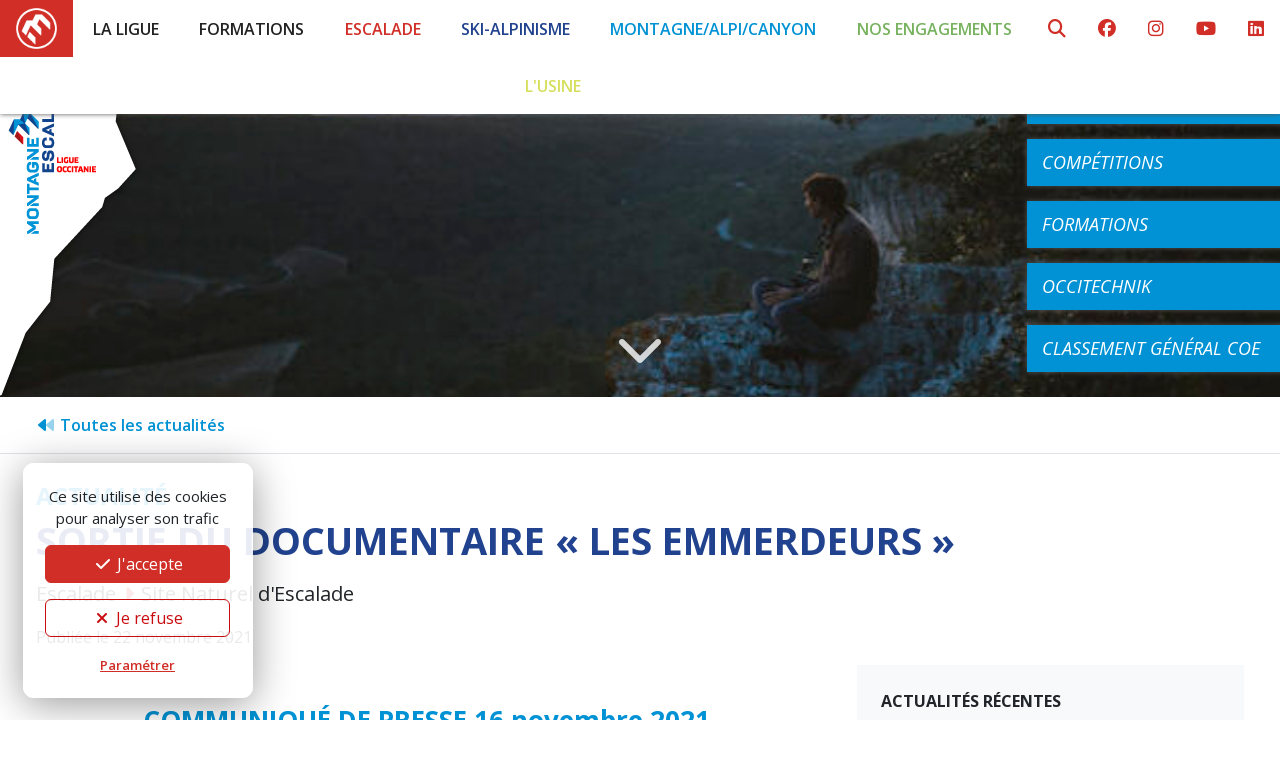

--- FILE ---
content_type: text/html; charset=UTF-8
request_url: https://occitanie.ffme.fr/actualites/sortie-du-documentaire-les-emmerdeurs/
body_size: 12743
content:
<!doctype html>
<html lang="fr">
	<head>
		<link rel="dns-prefetch" href="//fonts.googleapis.com" />
		<link rel="preconnect" href="//fonts.googleapis.com" />
		<link rel="preconnect" href="//fonts.gstatic.com" crossorigin>
		<meta charset="utf-8">
					<meta name="robots" content="index, follow" />
				<meta name="viewport" content="width=device-width, initial-scale=1, maximum-scale=1, minimum-scale=1, user-scalable=no, shrink-to-fit=no">
		<meta name="language" content="fr" />

					<meta name="title" content="Sortie du documentaire « LES EMMERDEURS » - Actualité - FFME Occitanie">
			<title>Sortie du documentaire « LES EMMERDEURS » - Actualité - FFME Occitanie</title>
			<meta property="og:title"content="Sortie du documentaire « LES EMMERDEURS » - Actualité - FFME Occitanie" />
		
					<meta name="description" content="COMMUNIQUÉ DE PRESSE 16 novembre 2021 SORTIE DU DOCUMENTAIRE « LES EMMERDEURS » France Nature Environnement Languedoc-Roussillon, en collaboration avec le Comité Territorial de l’Hérault de la Fédération Française de la Montagne et l’Escalade, a le plaisir de vous annoncer la mise en ligne du documentaire : «Les emmerdeurs »*. Équipé au tout début…" />
			<meta property="og:description" content="COMMUNIQUÉ DE PRESSE 16 novembre 2021 SORTIE DU DOCUMENTAIRE « LES EMMERDEURS » France Nature Environnement Languedoc-Roussillon, en collaboration avec le Comité Territorial de l’Hérault de la Fédération Française de la Montagne et l’Escalade, a le plaisir de vous annoncer la mise en ligne du documentaire : «Les emmerdeurs »*. Équipé au tout début…" />
		
		<meta property="og:site_name" content="Ligue Occitanie Montagne et Escalade"/>
		<meta property="og:url" content="https://occitanie.ffme.fr/actualites/sortie-du-documentaire-les-emmerdeurs/" />
		<meta property="og:type" content="website"/>

								<meta property="og:image" content="https://occitanie.ffme.fr/uploads/2023/03/les-emmerdeurs7-800x445_1.jpg" />
			<meta property="og:image:width" content="626" />
			<meta property="og:image:height" content="313" />
				<meta name="twitter:card" content="summary_large_image">

		<link rel="canonical" href="https://occitanie.ffme.fr/actualites/sortie-du-documentaire-les-emmerdeurs/" />
		<link rel="alternate" type="application/atom+xml" href="https://occitanie.ffme.fr/feed/" title="Actualités FFME Occitanie" />


		<link rel="stylesheet" href="/lib/bootstrap/dist/css/bootstrap.min.css" />
		<link rel="stylesheet" href="https://fonts.googleapis.com/css2?family=Open+Sans:ital,wght@0,300;0,400;0,600;0,700;1,300;1,400;1,600;1,700&display=swap">
		<link rel="stylesheet" href="/assets/lib/fontawesome-pro-6.7.2/css/all.min.css" />
		<link rel="stylesheet" href="/lib/@fancyapps/fancybox/dist/jquery.fancybox.min.css" />
		<link rel="stylesheet" href="/lib/slick-carousel/slick/slick.css" />
		<link rel="stylesheet" href="/assets/css/public.css?ver=6975b3f040599" />

		<link rel="apple-touch-icon" sizes="180x180" href="/assets/favicons/apple-touch-icon.png">
		<link rel="icon" type="image/png" sizes="32x32" href="/assets/favicons/favicon-32x32.png">
		<link rel="icon" type="image/png" sizes="16x16" href="/assets/favicons/favicon-16x16.png">
		<link rel="manifest" href="/assets/favicons/site.webmanifest">
		<link rel="mask-icon" href="/assets/favicons/safari-pinned-tab.svg" color="#5bbad5">
		<link rel="shortcut icon" href="/assets/favicons/favicon.ico">
		<meta name="msapplication-TileColor" content="#da532c">
		<meta name="msapplication-config" content="/assets/favicons/browserconfig.xml">
		<meta name="theme-color" content="#ffffff">
		<meta name='robots' content='max-image-preview:large' />
<style id='wp-img-auto-sizes-contain-inline-css' type='text/css'>
img:is([sizes=auto i],[sizes^="auto," i]){contain-intrinsic-size:3000px 1500px}
/*# sourceURL=wp-img-auto-sizes-contain-inline-css */
</style>
<style id='classic-theme-styles-inline-css' type='text/css'>
/*! This file is auto-generated */
.wp-block-button__link{color:#fff;background-color:#32373c;border-radius:9999px;box-shadow:none;text-decoration:none;padding:calc(.667em + 2px) calc(1.333em + 2px);font-size:1.125em}.wp-block-file__button{background:#32373c;color:#fff;text-decoration:none}
/*# sourceURL=/wp-includes/css/classic-themes.min.css */
</style>
<script type="text/javascript" src="/lib/jquery/dist/jquery.min.js?ver=1.0" id="jquery-js"></script>
<script type="text/javascript" src="/lib/bootstrap/dist/js/bootstrap.bundle.min.js?ver=1.0" id="bootstrap-js"></script>
<script type="text/javascript" src="/lib/js-cookie/dist/js.cookie.min.js?ver=1.0" id="gow-cookie-js"></script>
<script type="text/javascript" src="/assets/js/cookiechoice.js?ver=1.0" id="cookiechoice-js"></script>
<script type="text/javascript" src="/lib/@fancyapps/fancybox/dist/jquery.fancybox.min.js?ver=1.0" id="fancybox3-js"></script>
<script type="text/javascript" src="/lib/slick-carousel/slick/slick.min.js?ver=1.0" id="slick-js"></script>
<script type="text/javascript" src="/lib/shave/dist/jquery.shave.min.js?ver=1.0" id="shave-js"></script>

		<script type="text/javascript" src="/assets/js/public.js?ver=6975b3f041243"></script>

	<style id='global-styles-inline-css' type='text/css'>
:root{--wp--preset--aspect-ratio--square: 1;--wp--preset--aspect-ratio--4-3: 4/3;--wp--preset--aspect-ratio--3-4: 3/4;--wp--preset--aspect-ratio--3-2: 3/2;--wp--preset--aspect-ratio--2-3: 2/3;--wp--preset--aspect-ratio--16-9: 16/9;--wp--preset--aspect-ratio--9-16: 9/16;--wp--preset--color--black: #000000;--wp--preset--color--cyan-bluish-gray: #abb8c3;--wp--preset--color--white: #ffffff;--wp--preset--color--pale-pink: #f78da7;--wp--preset--color--vivid-red: #cf2e2e;--wp--preset--color--luminous-vivid-orange: #ff6900;--wp--preset--color--luminous-vivid-amber: #fcb900;--wp--preset--color--light-green-cyan: #7bdcb5;--wp--preset--color--vivid-green-cyan: #00d084;--wp--preset--color--pale-cyan-blue: #8ed1fc;--wp--preset--color--vivid-cyan-blue: #0693e3;--wp--preset--color--vivid-purple: #9b51e0;--wp--preset--gradient--vivid-cyan-blue-to-vivid-purple: linear-gradient(135deg,rgb(6,147,227) 0%,rgb(155,81,224) 100%);--wp--preset--gradient--light-green-cyan-to-vivid-green-cyan: linear-gradient(135deg,rgb(122,220,180) 0%,rgb(0,208,130) 100%);--wp--preset--gradient--luminous-vivid-amber-to-luminous-vivid-orange: linear-gradient(135deg,rgb(252,185,0) 0%,rgb(255,105,0) 100%);--wp--preset--gradient--luminous-vivid-orange-to-vivid-red: linear-gradient(135deg,rgb(255,105,0) 0%,rgb(207,46,46) 100%);--wp--preset--gradient--very-light-gray-to-cyan-bluish-gray: linear-gradient(135deg,rgb(238,238,238) 0%,rgb(169,184,195) 100%);--wp--preset--gradient--cool-to-warm-spectrum: linear-gradient(135deg,rgb(74,234,220) 0%,rgb(151,120,209) 20%,rgb(207,42,186) 40%,rgb(238,44,130) 60%,rgb(251,105,98) 80%,rgb(254,248,76) 100%);--wp--preset--gradient--blush-light-purple: linear-gradient(135deg,rgb(255,206,236) 0%,rgb(152,150,240) 100%);--wp--preset--gradient--blush-bordeaux: linear-gradient(135deg,rgb(254,205,165) 0%,rgb(254,45,45) 50%,rgb(107,0,62) 100%);--wp--preset--gradient--luminous-dusk: linear-gradient(135deg,rgb(255,203,112) 0%,rgb(199,81,192) 50%,rgb(65,88,208) 100%);--wp--preset--gradient--pale-ocean: linear-gradient(135deg,rgb(255,245,203) 0%,rgb(182,227,212) 50%,rgb(51,167,181) 100%);--wp--preset--gradient--electric-grass: linear-gradient(135deg,rgb(202,248,128) 0%,rgb(113,206,126) 100%);--wp--preset--gradient--midnight: linear-gradient(135deg,rgb(2,3,129) 0%,rgb(40,116,252) 100%);--wp--preset--font-size--small: 13px;--wp--preset--font-size--medium: 20px;--wp--preset--font-size--large: 36px;--wp--preset--font-size--x-large: 42px;--wp--preset--spacing--20: 0.44rem;--wp--preset--spacing--30: 0.67rem;--wp--preset--spacing--40: 1rem;--wp--preset--spacing--50: 1.5rem;--wp--preset--spacing--60: 2.25rem;--wp--preset--spacing--70: 3.38rem;--wp--preset--spacing--80: 5.06rem;--wp--preset--shadow--natural: 6px 6px 9px rgba(0, 0, 0, 0.2);--wp--preset--shadow--deep: 12px 12px 50px rgba(0, 0, 0, 0.4);--wp--preset--shadow--sharp: 6px 6px 0px rgba(0, 0, 0, 0.2);--wp--preset--shadow--outlined: 6px 6px 0px -3px rgb(255, 255, 255), 6px 6px rgb(0, 0, 0);--wp--preset--shadow--crisp: 6px 6px 0px rgb(0, 0, 0);}:where(.is-layout-flex){gap: 0.5em;}:where(.is-layout-grid){gap: 0.5em;}body .is-layout-flex{display: flex;}.is-layout-flex{flex-wrap: wrap;align-items: center;}.is-layout-flex > :is(*, div){margin: 0;}body .is-layout-grid{display: grid;}.is-layout-grid > :is(*, div){margin: 0;}:where(.wp-block-columns.is-layout-flex){gap: 2em;}:where(.wp-block-columns.is-layout-grid){gap: 2em;}:where(.wp-block-post-template.is-layout-flex){gap: 1.25em;}:where(.wp-block-post-template.is-layout-grid){gap: 1.25em;}.has-black-color{color: var(--wp--preset--color--black) !important;}.has-cyan-bluish-gray-color{color: var(--wp--preset--color--cyan-bluish-gray) !important;}.has-white-color{color: var(--wp--preset--color--white) !important;}.has-pale-pink-color{color: var(--wp--preset--color--pale-pink) !important;}.has-vivid-red-color{color: var(--wp--preset--color--vivid-red) !important;}.has-luminous-vivid-orange-color{color: var(--wp--preset--color--luminous-vivid-orange) !important;}.has-luminous-vivid-amber-color{color: var(--wp--preset--color--luminous-vivid-amber) !important;}.has-light-green-cyan-color{color: var(--wp--preset--color--light-green-cyan) !important;}.has-vivid-green-cyan-color{color: var(--wp--preset--color--vivid-green-cyan) !important;}.has-pale-cyan-blue-color{color: var(--wp--preset--color--pale-cyan-blue) !important;}.has-vivid-cyan-blue-color{color: var(--wp--preset--color--vivid-cyan-blue) !important;}.has-vivid-purple-color{color: var(--wp--preset--color--vivid-purple) !important;}.has-black-background-color{background-color: var(--wp--preset--color--black) !important;}.has-cyan-bluish-gray-background-color{background-color: var(--wp--preset--color--cyan-bluish-gray) !important;}.has-white-background-color{background-color: var(--wp--preset--color--white) !important;}.has-pale-pink-background-color{background-color: var(--wp--preset--color--pale-pink) !important;}.has-vivid-red-background-color{background-color: var(--wp--preset--color--vivid-red) !important;}.has-luminous-vivid-orange-background-color{background-color: var(--wp--preset--color--luminous-vivid-orange) !important;}.has-luminous-vivid-amber-background-color{background-color: var(--wp--preset--color--luminous-vivid-amber) !important;}.has-light-green-cyan-background-color{background-color: var(--wp--preset--color--light-green-cyan) !important;}.has-vivid-green-cyan-background-color{background-color: var(--wp--preset--color--vivid-green-cyan) !important;}.has-pale-cyan-blue-background-color{background-color: var(--wp--preset--color--pale-cyan-blue) !important;}.has-vivid-cyan-blue-background-color{background-color: var(--wp--preset--color--vivid-cyan-blue) !important;}.has-vivid-purple-background-color{background-color: var(--wp--preset--color--vivid-purple) !important;}.has-black-border-color{border-color: var(--wp--preset--color--black) !important;}.has-cyan-bluish-gray-border-color{border-color: var(--wp--preset--color--cyan-bluish-gray) !important;}.has-white-border-color{border-color: var(--wp--preset--color--white) !important;}.has-pale-pink-border-color{border-color: var(--wp--preset--color--pale-pink) !important;}.has-vivid-red-border-color{border-color: var(--wp--preset--color--vivid-red) !important;}.has-luminous-vivid-orange-border-color{border-color: var(--wp--preset--color--luminous-vivid-orange) !important;}.has-luminous-vivid-amber-border-color{border-color: var(--wp--preset--color--luminous-vivid-amber) !important;}.has-light-green-cyan-border-color{border-color: var(--wp--preset--color--light-green-cyan) !important;}.has-vivid-green-cyan-border-color{border-color: var(--wp--preset--color--vivid-green-cyan) !important;}.has-pale-cyan-blue-border-color{border-color: var(--wp--preset--color--pale-cyan-blue) !important;}.has-vivid-cyan-blue-border-color{border-color: var(--wp--preset--color--vivid-cyan-blue) !important;}.has-vivid-purple-border-color{border-color: var(--wp--preset--color--vivid-purple) !important;}.has-vivid-cyan-blue-to-vivid-purple-gradient-background{background: var(--wp--preset--gradient--vivid-cyan-blue-to-vivid-purple) !important;}.has-light-green-cyan-to-vivid-green-cyan-gradient-background{background: var(--wp--preset--gradient--light-green-cyan-to-vivid-green-cyan) !important;}.has-luminous-vivid-amber-to-luminous-vivid-orange-gradient-background{background: var(--wp--preset--gradient--luminous-vivid-amber-to-luminous-vivid-orange) !important;}.has-luminous-vivid-orange-to-vivid-red-gradient-background{background: var(--wp--preset--gradient--luminous-vivid-orange-to-vivid-red) !important;}.has-very-light-gray-to-cyan-bluish-gray-gradient-background{background: var(--wp--preset--gradient--very-light-gray-to-cyan-bluish-gray) !important;}.has-cool-to-warm-spectrum-gradient-background{background: var(--wp--preset--gradient--cool-to-warm-spectrum) !important;}.has-blush-light-purple-gradient-background{background: var(--wp--preset--gradient--blush-light-purple) !important;}.has-blush-bordeaux-gradient-background{background: var(--wp--preset--gradient--blush-bordeaux) !important;}.has-luminous-dusk-gradient-background{background: var(--wp--preset--gradient--luminous-dusk) !important;}.has-pale-ocean-gradient-background{background: var(--wp--preset--gradient--pale-ocean) !important;}.has-electric-grass-gradient-background{background: var(--wp--preset--gradient--electric-grass) !important;}.has-midnight-gradient-background{background: var(--wp--preset--gradient--midnight) !important;}.has-small-font-size{font-size: var(--wp--preset--font-size--small) !important;}.has-medium-font-size{font-size: var(--wp--preset--font-size--medium) !important;}.has-large-font-size{font-size: var(--wp--preset--font-size--large) !important;}.has-x-large-font-size{font-size: var(--wp--preset--font-size--x-large) !important;}
/*# sourceURL=global-styles-inline-css */
</style>
</head>
	<body class="d-flex flex-column min-vh-100">

		<script async src="https://www.googletagmanager.com/gtag/js?id=G-WM7STL5LB1"></script>
<script type="text/javascript" id="cookiescript" data-key="G-WM7STL5LB1">
	$(document).on('ask.cookiechoice',function() { window.setTimeout(function(){$("#cookiechoice").fadeIn(125);},2000); })
	$(document).on('define.cookiechoice',function() { $("#cookiechoice").fadeOut(125); })
	$(document).one('accept.cookiechoice',function()
	{
		window.dataLayer = window.dataLayer || [];
		function gtag(){dataLayer.push(arguments);}
		gtag('js', new Date());
		gtag('config', $("#cookiescript").data('key'));
	});
</script>

		<div id="site-header">

			<div id="top-bar" class="bg-white d-none d-lg-block">
				<div class="d-flex justify-content-between">
					<div class="d-flex justify-content-start w-100">
						<div><a href="/" id="desktop-logo" class="d-block py-2 px-3"><img src="/assets/images/logo-square-white.png" width="41" alt="" /></a></div>
						<div class="w-100">
															<nav id="main-nav" class="nav nav-pills nav-fill">
																																								<li class="nav-item dropdown menu-dark">
												<a href="/la-ligue/" data-bs-hover="dropdown" class="nav-link level-1 uc ">La Ligue</a>
												<div class="dropdown-menu">
													<div class="nav-columns pt-4 px-5">
																																												<div class="nav-block mb-3">
																<div class="level-2 mb-2"><a class="fw-600 " href="/la-ligue/presentation/">Présentation</a></div>
																																																			<div class="level-3 mb-2"><a class="" href="/la-ligue/presentation/fonctionnement/"> <i class="fa-duotone fa-fw fa-circle-dot"></i> Fonctionnement</a></div>
																																			<div class="level-3 mb-2"><a class="" href="/la-ligue/presentation/ag-ligue/"> <i class="fa-duotone fa-fw fa-circle-dot"></i> AG Ligue</a></div>
																																																</div>
																																												<div class="nav-block mb-3">
																<div class="level-2 mb-2"><a class="fw-600 " href="/la-ligue/organigrammes/">Organigrammes</a></div>
																															</div>
																																												<div class="nav-block mb-3">
																<div class="level-2 mb-2"><a class="fw-600 " href="/la-ligue/comites-territoriaux/">Les comités territoriaux</a></div>
																															</div>
																																												<div class="nav-block mb-3">
																<div class="level-2 mb-2"><a class="fw-600 " href="/la-ligue/prendre-ma-licence-ffme/">Prendre ma licence FFME</a></div>
																															</div>
																																												<div class="nav-block mb-3">
																<div class="level-2 mb-2"><a class="fw-600 " href="/la-ligue/emploi/">Emploi</a></div>
																																																			<div class="level-3 mb-2"><a class="" href="/la-ligue/emploi/offres-demploi/"> <i class="fa-duotone fa-fw fa-circle-dot"></i> Offres d&#039;emploi</a></div>
																																			<div class="level-3 mb-2"><a class="" href="/la-ligue/emploi/le-groupement-demployeurs-montagne-escalade/"> <i class="fa-duotone fa-fw fa-circle-dot"></i> Le Groupement d&#039;Employeurs Montagne Escalade</a></div>
																																																</div>
																																												<div class="nav-block mb-3">
																<div class="level-2 mb-2"><a class="fw-600 " href="/la-ligue/soutien-des-clubs-ct-et-des-athletes/">Soutien des clubs, CT et des athlètes</a></div>
																																																			<div class="level-3 mb-2"><a class="" href="/la-ligue/soutien-des-clubs-ct-et-des-athletes/une-equipe-de-salaries-disponible-aux-cotes-des-clubs-et-des-ct/"> <i class="fa-duotone fa-fw fa-circle-dot"></i> Une équipe de salariés disponible aux côtés des clubs et des CT</a></div>
																																			<div class="level-3 mb-2"><a class="" href="/la-ligue/soutien-des-clubs-ct-et-des-athletes/une-boite-a-outils-pour-les-clubs-et-les-ct/"> <i class="fa-duotone fa-fw fa-circle-dot"></i> Une boîte à outils pour les clubs et les CT</a></div>
																																			<div class="level-3 mb-2"><a class="" href="/la-ligue/soutien-des-clubs-ct-et-des-athletes/bourse-clubs/"> <i class="fa-duotone fa-fw fa-circle-dot"></i> Bourse Clubs</a></div>
																																			<div class="level-3 mb-2"><a class="" href="/la-ligue/soutien-des-clubs-ct-et-des-athletes/bourse-athletes-haut-niveau/"> <i class="fa-duotone fa-fw fa-circle-dot"></i> Bourse Athlètes Haut Niveau</a></div>
																																			<div class="level-3 mb-2"><a class="" href="/la-ligue/soutien-des-clubs-ct-et-des-athletes/bons-plans/"> <i class="fa-duotone fa-fw fa-circle-dot"></i> Bons plans !</a></div>
																																																</div>
																																												<div class="nav-block mb-3">
																<div class="level-2 mb-2"><a class="fw-600 " href="/la-ligue/partenaires/">Partenaires</a></div>
																																																			<div class="level-3 mb-2"><a class="" href="/la-ligue/partenaires/devenir-partenaire-de-la-ligue-occitanie-montagne-et-escalade/"> <i class="fa-duotone fa-fw fa-circle-dot"></i> Devenir partenaire de la Ligue Occitanie Montagne et Escalade</a></div>
																																			<div class="level-3 mb-2"><a class="" href="/la-ligue/partenaires/avantages-licencies-ffme-occitanie/"> <i class="fa-duotone fa-fw fa-circle-dot"></i> Avantages licenciés</a></div>
																																																</div>
																											</div>
												</div>
											</li>
																																																		<li class="nav-item dropdown menu-dark">
												<a href="/formations/" data-bs-hover="dropdown" class="nav-link level-1 uc ">Formations</a>
												<div class="dropdown-menu">
													<div class="nav-columns pt-4 px-5">
																																												<div class="nav-block mb-3">
																<div class="level-2 mb-2"><a class="fw-600 " href="/formations/organisme-de-formation/">L&#039;organisme de formation</a></div>
																															</div>
																																												<div class="nav-block mb-3">
																<div class="level-2 mb-2"><a class="fw-600 " href="/formations/calendrier-de-formations/">Calendrier</a></div>
																															</div>
																																												<div class="nav-block mb-3">
																<div class="level-2 mb-2"><a class="fw-600 " href="/formations/escalade/">Escalade</a></div>
																															</div>
																																												<div class="nav-block mb-3">
																<div class="level-2 mb-2"><a class="fw-600 " href="/formations/ski-alpinisme/">Ski-Alpinisme</a></div>
																															</div>
																																												<div class="nav-block mb-3">
																<div class="level-2 mb-2"><a class="fw-600 " href="/formations/alpinisme/">Alpinisme</a></div>
																															</div>
																																												<div class="nav-block mb-3">
																<div class="level-2 mb-2"><a class="fw-600 " href="/formations/montagnisme/">Montagnisme</a></div>
																															</div>
																																												<div class="nav-block mb-3">
																<div class="level-2 mb-2"><a class="fw-600 " href="/formations/canyon/">Canyon</a></div>
																															</div>
																																												<div class="nav-block mb-3">
																<div class="level-2 mb-2"><a class="fw-600 " href="/formations/formation-professionnelle/">Formation professionnelle</a></div>
																															</div>
																																												<div class="nav-block mb-3">
																<div class="level-2 mb-2"><a class="fw-600 " href="/formations/se-recycler/">Se recycler</a></div>
																															</div>
																																												<div class="nav-block mb-3">
																<div class="level-2 mb-2"><a class="fw-600 " href="/formations/offre-sur-mesure/">Offre sur-mesure</a></div>
																															</div>
																																												<div class="nav-block mb-3">
																<div class="level-2 mb-2"><a class="fw-600 " href="/formations/faq-formation-2/">FAQ formation</a></div>
																															</div>
																											</div>
												</div>
											</li>
																																																		<li class="nav-item dropdown menu-red">
												<a href="/escalade/" data-bs-hover="dropdown" class="nav-link level-1 uc ">Escalade</a>
												<div class="dropdown-menu">
													<div class="nav-columns pt-4 px-5">
																																												<div class="nav-block mb-3">
																<div class="level-2 mb-2"><a class="fw-600 " href="/escalade/presentation/">Présentation</a></div>
																															</div>
																																												<div class="nav-block mb-3">
																<div class="level-2 mb-2"><a class="fw-600 " href="/escalade/competitions-escalade/">Compétitions</a></div>
																																																			<div class="level-3 mb-2"><a class="" href="/escalade/competitions-escalade/agenda-escalade/"> <i class="fa-duotone fa-fw fa-circle-dot"></i> Agenda</a></div>
																																			<div class="level-3 mb-2"><a class="" href="/escalade/competitions-escalade/coupe-occitanie-descalade/"> <i class="fa-duotone fa-fw fa-circle-dot"></i> Coupe Occitanie d’Escalade</a></div>
																																			<div class="level-3 mb-2"><a class="" href="/escalade/competitions-escalade/championnats-regionaux/"> <i class="fa-duotone fa-fw fa-circle-dot"></i> Championnats régionaux</a></div>
																																			<div class="level-3 mb-2"><a class="" href="/escalade/competitions-escalade/officiel-competition-escalade/"> <i class="fa-duotone fa-fw fa-circle-dot"></i> Officiels de Compétition</a></div>
																																			<div class="level-3 mb-2"><a class="" href="/escalade/competitions-escalade/espace-coach-escalade/"> <i class="fa-duotone fa-fw fa-circle-dot"></i> Espace Coach</a></div>
																																			<div class="level-3 mb-2"><a class="" href="/escalade/competitions-escalade/espace-competiteur/"> <i class="fa-duotone fa-fw fa-circle-dot"></i> Espace Compétiteur</a></div>
																																																</div>
																																												<div class="nav-block mb-3">
																<div class="level-2 mb-2"><a class="fw-600 " href="/escalade/equipe-regionale/">Équipe régionale</a></div>
																															</div>
																																												<div class="nav-block mb-3">
																<div class="level-2 mb-2"><a class="fw-600 " href="/escalade/pole-espoir-escalade/">Pôle Espoir Escalade</a></div>
																																																			<div class="level-3 mb-2"><a class="" href="/escalade/pole-espoir-escalade/nos-athletes/"> <i class="fa-duotone fa-fw fa-circle-dot"></i> Nos Athlètes</a></div>
																																																</div>
																																												<div class="nav-block mb-3">
																<div class="level-2 mb-2"><a class="fw-600 " href="/escalade/sites-naturels-descalade/">Sites Naturels d&#039;Escalade</a></div>
																																																			<div class="level-3 mb-2"><a class="" href="/escalade/sites-naturels-descalade/les-falaises-quezaco/"> <i class="fa-duotone fa-fw fa-circle-dot"></i> Les Falaises quézaco ?</a></div>
																																			<div class="level-3 mb-2"><a class="" href="/escalade/sites-naturels-descalade/la-boite-a-outils/"> <i class="fa-duotone fa-fw fa-circle-dot"></i> La boîte à outils</a></div>
																																			<div class="level-3 mb-2"><a class="" href="/escalade/sites-naturels-descalade/localisation-des-sne-en-occitanie/"> <i class="fa-duotone fa-fw fa-circle-dot"></i> Localisation des SNE en Occitanie</a></div>
																																			<div class="level-3 mb-2"><a class="" href="/escalade/sites-naturels-descalade/topoguide-de-loccitanie/"> <i class="fa-duotone fa-fw fa-circle-dot"></i> Topoguide de l’Occitanie</a></div>
																																			<div class="level-3 mb-2"><a class="" href="/escalade/sites-naturels-descalade/lancer-une-alerte/"> <i class="fa-duotone fa-fw fa-circle-dot"></i> Lancer une alerte</a></div>
																																																</div>
																																												<div class="nav-block mb-3">
																<div class="level-2 mb-2"><a class="fw-600 " href="/escalade/equipement-sportif-structures-artificielles-escalade/">Structures Artificielles d&#039;Escalade</a></div>
																																																			<div class="level-3 mb-2"><a class="" href="/escalade/equipement-sportif-structures-artificielles-escalade/service-sae-assistance-maitrise-ouvrage/"> <i class="fa-duotone fa-fw fa-circle-dot"></i> Service SAE</a></div>
																																			<div class="level-3 mb-2"><a class="" href="/escalade/equipement-sportif-structures-artificielles-escalade/prendre-rendez-vous/"> <i class="fa-duotone fa-fw fa-circle-dot"></i> Prendre rendez-vous</a></div>
																																			<div class="level-3 mb-2"><a class="" href="/escalade/equipement-sportif-structures-artificielles-escalade/quest-ce-quune-sae/"> <i class="fa-duotone fa-fw fa-circle-dot"></i> Qu&#039;est ce qu&#039;une SAE</a></div>
																																			<div class="level-3 mb-2"><a class="" href="/escalade/equipement-sportif-structures-artificielles-escalade/boite-a-outils/"> <i class="fa-duotone fa-fw fa-circle-dot"></i> Boite à outils</a></div>
																																																</div>
																											</div>
												</div>
											</li>
																																																		<li class="nav-item dropdown menu-darkblue">
												<a href="/ski-alpinisme/" data-bs-hover="dropdown" class="nav-link level-1 uc ">Ski-Alpinisme</a>
												<div class="dropdown-menu">
													<div class="nav-columns pt-4 px-5">
																																												<div class="nav-block mb-3">
																<div class="level-2 mb-2"><a class="fw-600 " href="/ski-alpinisme/presentation/">Présentation</a></div>
																															</div>
																																												<div class="nav-block mb-3">
																<div class="level-2 mb-2"><a class="fw-600 " href="/ski-alpinisme/competitions-ski-alpinisme/">Compétitions</a></div>
																																																			<div class="level-3 mb-2"><a class="" href="/ski-alpinisme/competitions-ski-alpinisme/coupe-des-pyrenees/"> <i class="fa-duotone fa-fw fa-circle-dot"></i> Coupe des Pyrénées</a></div>
																																			<div class="level-3 mb-2"><a class="" href="/ski-alpinisme/competitions-ski-alpinisme/championnats-regionaux-ski-alpinisme/"> <i class="fa-duotone fa-fw fa-circle-dot"></i> Championnats régionaux Ski-alpinisme</a></div>
																																																</div>
																																												<div class="nav-block mb-3">
																<div class="level-2 mb-2"><a class="fw-600 " href="/ski-alpinisme/evenements-loisirs/">Evènements Loisirs</a></div>
																																																			<div class="level-3 mb-2"><a class="" href="/ski-alpinisme/evenements-loisirs/pyrando-tour/"> <i class="fa-duotone fa-fw fa-circle-dot"></i> PyRando Tour</a></div>
																																																</div>
																																												<div class="nav-block mb-3">
																<div class="level-2 mb-2"><a class="fw-600 " href="/ski-alpinisme/equipe-regionale/">Équipe régionale</a></div>
																															</div>
																																												<div class="nav-block mb-3">
																<div class="level-2 mb-2"><a class="fw-600 " href="/ski-alpinisme/ecoles-de-ski-alpinisme-occitanes/">Écoles de ski alpinisme Occitanes</a></div>
																															</div>
																											</div>
												</div>
											</li>
																																																		<li class="nav-item dropdown menu-blue">
												<a href="/montagne-alpi-canyon/" data-bs-hover="dropdown" class="nav-link level-1 uc ">Montagne/Alpi/Canyon</a>
												<div class="dropdown-menu">
													<div class="nav-columns pt-4 px-5">
																																												<div class="nav-block mb-3">
																<div class="level-2 mb-2"><a class="fw-600 " href="/montagne-alpi-canyon/alpinisme/">Alpinisme</a></div>
																															</div>
																																												<div class="nav-block mb-3">
																<div class="level-2 mb-2"><a class="fw-600 " href="/montagne-alpi-canyon/canyon/">Canyon</a></div>
																															</div>
																																												<div class="nav-block mb-3">
																<div class="level-2 mb-2"><a class="fw-600 " href="/montagne-alpi-canyon/montagnisme/">Montagnisme</a></div>
																															</div>
																											</div>
												</div>
											</li>
																																																		<li class="nav-item dropdown menu-green">
												<a href="/nos-engagements/" data-bs-hover="dropdown" class="nav-link level-1 uc ">Nos engagements</a>
												<div class="dropdown-menu">
													<div class="nav-columns pt-4 px-5">
																																												<div class="nav-block mb-3">
																<div class="level-2 mb-2"><a class="fw-600 " href="/nos-engagements/prevention-securite/">Prévention - Sécurité</a></div>
																															</div>
																																												<div class="nav-block mb-3">
																<div class="level-2 mb-2"><a class="fw-600 " href="/nos-engagements/impact-2024/">Impact 2024</a></div>
																															</div>
																																												<div class="nav-block mb-3">
																<div class="level-2 mb-2"><a class="fw-600 " href="/nos-engagements/biodiversite/">Biodiversité</a></div>
																																																			<div class="level-3 mb-2"><a class="" href="/nos-engagements/biodiversite/le-milieu-rupestre/"> <i class="fa-duotone fa-fw fa-circle-dot"></i> Le milieu rupestre</a></div>
																																			<div class="level-3 mb-2"><a class="" href="/nos-engagements/biodiversite/les-outils-mis-en-place-par-la-ligue-occitanie-et-ses-partenaires/"> <i class="fa-duotone fa-fw fa-circle-dot"></i> Les outils mis en place par la ligue Occitanie et ses partenaires</a></div>
																																																</div>
																																												<div class="nav-block mb-3">
																<div class="level-2 mb-2"><a class="fw-600 " href="/nos-engagements/para-escalade-escalade-sante/">Para-Escalade / Escalade Santé</a></div>
																															</div>
																											</div>
												</div>
											</li>
																																																		<li class="nav-item menu-lime">
												<a href="/lusine/" class="nav-link level-1 uc ">L&#039;Usine</a>
											</li>
																											</nav>
													</div>
					</div>
					<div id="social-icons" class="d-flex justify-content-end">
						<a href="#modal-search" class="color-red px-3" data-bs-toggle="modal">
							<i class="fa-solid fa-magnifying-glass"></i>
						</a>
													<a href="https://www.facebook.com/LigueOccitanieFFME/" target="_blank" class="color-red px-3">
								<i class="fa-brands fa-facebook"></i>
							</a>
																			<a href="https://www.instagram.com/ffmeoccitanie/" target="_blank" class="color-red px-3">
								<i class="fa-brands fa-instagram"></i>
							</a>
																															<a href="https://www.youtube.com/channel/UCGODW2n1ZnBRX5fndVO8b8A" target="_blank" class="color-red px-3">
								<i class="fa-brands fa-youtube"></i>
							</a>
																															<a href="https://www.linkedin.com/company/ligue-occitanie-montagne-escalade/" target="_blank" class="color-red px-3">
								<i class="fa-brands fa-linkedin"></i>
							</a>
											</div>
				</div>		
			</div>

			<div id="top-bar-mobile" class="bg-white d-lg-none">
				<div class="d-flex justify-content-between align-items-center">
					<div class="d-flex justify-content-start align-items-center">
						<div><a href="/" id="mobile-logo" class="d-block py-2 px-3"><img src="/assets/images/logo-square-white.png" width="41" alt="" /></a></div>
						<a href="#" id="mobile-nav-toggle" class="toggle-nav text-dark fw-600 d-block px-3 py-2"><i class="fa-solid fa-bars"></i> MENU</a>
					</div>
					<div id="mobile-social-icons" class="d-flex justify-content-end">
						<a href="#modal-search" class="color-red px-2 py-2" data-bs-toggle="modal">
							<i class="fa-solid fa-magnifying-glass"></i>
						</a>
													<a href="https://www.facebook.com/LigueOccitanieFFME/" target="_blank" class="color-red px-2 py-2">
								<i class="fa-brands fa-2x fa-facebook"></i>
							</a>
																			<a href="https://www.instagram.com/ffmeoccitanie/" target="_blank" class="color-red px-2 py-2">
								<i class="fa-brands fa-instagram"></i>
							</a>
																															<a href="https://www.youtube.com/channel/UCGODW2n1ZnBRX5fndVO8b8A" target="_blank" class="color-red px-2 py-2">
								<i class="fa-brands fa-youtube"></i>
							</a>
																															<a href="https://www.linkedin.com/company/ligue-occitanie-montagne-escalade/" target="_blank" class="color-red px-2 py-2">
								<i class="fa-brands fa-linkedin"></i>
							</a>
											</div>
				</div>
			</div>

		</div>

					<div id="mobile-nav" class="bg-light d-none">
														<div class="menu-dark">
													<a href="/la-ligue/" class="section uc fw-600 px-4 py-2 nav-link ">La Ligue</a>
							<div class="child-container pb-2">
																	<a href="/la-ligue/presentation/" class="uc fw-600 px-4 py-2 nav-link ">Présentation</a>
																																							<a href="/la-ligue/presentation/fonctionnement/" class="level-3 px-4 py-2 nav-link"> <i class="fa-duotone fa-fw fa-circle-dot"></i> Fonctionnement</a>
																					<a href="/la-ligue/presentation/ag-ligue/" class="level-3 px-4 py-2 nav-link"> <i class="fa-duotone fa-fw fa-circle-dot"></i> AG Ligue</a>
																																				<a href="/la-ligue/organigrammes/" class="uc fw-600 px-4 py-2 nav-link ">Organigrammes</a>
																																			<a href="/la-ligue/comites-territoriaux/" class="uc fw-600 px-4 py-2 nav-link ">Les comités territoriaux</a>
																																			<a href="/la-ligue/prendre-ma-licence-ffme/" class="uc fw-600 px-4 py-2 nav-link ">Prendre ma licence FFME</a>
																																			<a href="/la-ligue/emploi/" class="uc fw-600 px-4 py-2 nav-link ">Emploi</a>
																																							<a href="/la-ligue/emploi/offres-demploi/" class="level-3 px-4 py-2 nav-link"> <i class="fa-duotone fa-fw fa-circle-dot"></i> Offres d&#039;emploi</a>
																					<a href="/la-ligue/emploi/le-groupement-demployeurs-montagne-escalade/" class="level-3 px-4 py-2 nav-link"> <i class="fa-duotone fa-fw fa-circle-dot"></i> Le Groupement d&#039;Employeurs Montagne Escalade</a>
																																				<a href="/la-ligue/soutien-des-clubs-ct-et-des-athletes/" class="uc fw-600 px-4 py-2 nav-link ">Soutien des clubs, CT et des athlètes</a>
																																							<a href="/la-ligue/soutien-des-clubs-ct-et-des-athletes/une-equipe-de-salaries-disponible-aux-cotes-des-clubs-et-des-ct/" class="level-3 px-4 py-2 nav-link"> <i class="fa-duotone fa-fw fa-circle-dot"></i> Une équipe de salariés disponible aux côtés des clubs et des CT</a>
																					<a href="/la-ligue/soutien-des-clubs-ct-et-des-athletes/une-boite-a-outils-pour-les-clubs-et-les-ct/" class="level-3 px-4 py-2 nav-link"> <i class="fa-duotone fa-fw fa-circle-dot"></i> Une boîte à outils pour les clubs et les CT</a>
																					<a href="/la-ligue/soutien-des-clubs-ct-et-des-athletes/bourse-clubs/" class="level-3 px-4 py-2 nav-link"> <i class="fa-duotone fa-fw fa-circle-dot"></i> Bourse Clubs</a>
																					<a href="/la-ligue/soutien-des-clubs-ct-et-des-athletes/bourse-athletes-haut-niveau/" class="level-3 px-4 py-2 nav-link"> <i class="fa-duotone fa-fw fa-circle-dot"></i> Bourse Athlètes Haut Niveau</a>
																					<a href="/la-ligue/soutien-des-clubs-ct-et-des-athletes/bons-plans/" class="level-3 px-4 py-2 nav-link"> <i class="fa-duotone fa-fw fa-circle-dot"></i> Bons plans !</a>
																																				<a href="/la-ligue/partenaires/" class="uc fw-600 px-4 py-2 nav-link ">Partenaires</a>
																																							<a href="/la-ligue/partenaires/devenir-partenaire-de-la-ligue-occitanie-montagne-et-escalade/" class="level-3 px-4 py-2 nav-link"> <i class="fa-duotone fa-fw fa-circle-dot"></i> Devenir partenaire de la Ligue Occitanie Montagne et Escalade</a>
																					<a href="/la-ligue/partenaires/avantages-licencies-ffme-occitanie/" class="level-3 px-4 py-2 nav-link"> <i class="fa-duotone fa-fw fa-circle-dot"></i> Avantages licenciés</a>
																																		</div>
											</div>
														<div class="menu-dark">
													<a href="/formations/" class="section uc fw-600 px-4 py-2 nav-link ">Formations</a>
							<div class="child-container pb-2">
																	<a href="/formations/organisme-de-formation/" class="uc fw-600 px-4 py-2 nav-link ">L&#039;organisme de formation</a>
																																			<a href="/formations/calendrier-de-formations/" class="uc fw-600 px-4 py-2 nav-link ">Calendrier</a>
																																			<a href="/formations/escalade/" class="uc fw-600 px-4 py-2 nav-link ">Escalade</a>
																																			<a href="/formations/ski-alpinisme/" class="uc fw-600 px-4 py-2 nav-link ">Ski-Alpinisme</a>
																																			<a href="/formations/alpinisme/" class="uc fw-600 px-4 py-2 nav-link ">Alpinisme</a>
																																			<a href="/formations/montagnisme/" class="uc fw-600 px-4 py-2 nav-link ">Montagnisme</a>
																																			<a href="/formations/canyon/" class="uc fw-600 px-4 py-2 nav-link ">Canyon</a>
																																			<a href="/formations/formation-professionnelle/" class="uc fw-600 px-4 py-2 nav-link ">Formation professionnelle</a>
																																			<a href="/formations/se-recycler/" class="uc fw-600 px-4 py-2 nav-link ">Se recycler</a>
																																			<a href="/formations/offre-sur-mesure/" class="uc fw-600 px-4 py-2 nav-link ">Offre sur-mesure</a>
																																			<a href="/formations/faq-formation-2/" class="uc fw-600 px-4 py-2 nav-link ">FAQ formation</a>
																																	</div>
											</div>
														<div class="menu-red">
													<a href="/escalade/" class="section uc fw-600 px-4 py-2 nav-link ">Escalade</a>
							<div class="child-container pb-2">
																	<a href="/escalade/presentation/" class="uc fw-600 px-4 py-2 nav-link ">Présentation</a>
																																			<a href="/escalade/competitions-escalade/" class="uc fw-600 px-4 py-2 nav-link ">Compétitions</a>
																																							<a href="/escalade/competitions-escalade/agenda-escalade/" class="level-3 px-4 py-2 nav-link"> <i class="fa-duotone fa-fw fa-circle-dot"></i> Agenda</a>
																					<a href="/escalade/competitions-escalade/coupe-occitanie-descalade/" class="level-3 px-4 py-2 nav-link"> <i class="fa-duotone fa-fw fa-circle-dot"></i> Coupe Occitanie d’Escalade</a>
																					<a href="/escalade/competitions-escalade/championnats-regionaux/" class="level-3 px-4 py-2 nav-link"> <i class="fa-duotone fa-fw fa-circle-dot"></i> Championnats régionaux</a>
																					<a href="/escalade/competitions-escalade/officiel-competition-escalade/" class="level-3 px-4 py-2 nav-link"> <i class="fa-duotone fa-fw fa-circle-dot"></i> Officiels de Compétition</a>
																					<a href="/escalade/competitions-escalade/espace-coach-escalade/" class="level-3 px-4 py-2 nav-link"> <i class="fa-duotone fa-fw fa-circle-dot"></i> Espace Coach</a>
																					<a href="/escalade/competitions-escalade/espace-competiteur/" class="level-3 px-4 py-2 nav-link"> <i class="fa-duotone fa-fw fa-circle-dot"></i> Espace Compétiteur</a>
																																				<a href="/escalade/equipe-regionale/" class="uc fw-600 px-4 py-2 nav-link ">Équipe régionale</a>
																																			<a href="/escalade/pole-espoir-escalade/" class="uc fw-600 px-4 py-2 nav-link ">Pôle Espoir Escalade</a>
																																							<a href="/escalade/pole-espoir-escalade/nos-athletes/" class="level-3 px-4 py-2 nav-link"> <i class="fa-duotone fa-fw fa-circle-dot"></i> Nos Athlètes</a>
																																				<a href="/escalade/sites-naturels-descalade/" class="uc fw-600 px-4 py-2 nav-link ">Sites Naturels d&#039;Escalade</a>
																																							<a href="/escalade/sites-naturels-descalade/les-falaises-quezaco/" class="level-3 px-4 py-2 nav-link"> <i class="fa-duotone fa-fw fa-circle-dot"></i> Les Falaises quézaco ?</a>
																					<a href="/escalade/sites-naturels-descalade/la-boite-a-outils/" class="level-3 px-4 py-2 nav-link"> <i class="fa-duotone fa-fw fa-circle-dot"></i> La boîte à outils</a>
																					<a href="/escalade/sites-naturels-descalade/localisation-des-sne-en-occitanie/" class="level-3 px-4 py-2 nav-link"> <i class="fa-duotone fa-fw fa-circle-dot"></i> Localisation des SNE en Occitanie</a>
																					<a href="/escalade/sites-naturels-descalade/topoguide-de-loccitanie/" class="level-3 px-4 py-2 nav-link"> <i class="fa-duotone fa-fw fa-circle-dot"></i> Topoguide de l’Occitanie</a>
																					<a href="/escalade/sites-naturels-descalade/lancer-une-alerte/" class="level-3 px-4 py-2 nav-link"> <i class="fa-duotone fa-fw fa-circle-dot"></i> Lancer une alerte</a>
																																				<a href="/escalade/equipement-sportif-structures-artificielles-escalade/" class="uc fw-600 px-4 py-2 nav-link ">Structures Artificielles d&#039;Escalade</a>
																																							<a href="/escalade/equipement-sportif-structures-artificielles-escalade/service-sae-assistance-maitrise-ouvrage/" class="level-3 px-4 py-2 nav-link"> <i class="fa-duotone fa-fw fa-circle-dot"></i> Service SAE</a>
																					<a href="/escalade/equipement-sportif-structures-artificielles-escalade/prendre-rendez-vous/" class="level-3 px-4 py-2 nav-link"> <i class="fa-duotone fa-fw fa-circle-dot"></i> Prendre rendez-vous</a>
																					<a href="/escalade/equipement-sportif-structures-artificielles-escalade/quest-ce-quune-sae/" class="level-3 px-4 py-2 nav-link"> <i class="fa-duotone fa-fw fa-circle-dot"></i> Qu&#039;est ce qu&#039;une SAE</a>
																					<a href="/escalade/equipement-sportif-structures-artificielles-escalade/boite-a-outils/" class="level-3 px-4 py-2 nav-link"> <i class="fa-duotone fa-fw fa-circle-dot"></i> Boite à outils</a>
																																		</div>
											</div>
														<div class="menu-darkblue">
													<a href="/ski-alpinisme/" class="section uc fw-600 px-4 py-2 nav-link ">Ski-Alpinisme</a>
							<div class="child-container pb-2">
																	<a href="/ski-alpinisme/presentation/" class="uc fw-600 px-4 py-2 nav-link ">Présentation</a>
																																			<a href="/ski-alpinisme/competitions-ski-alpinisme/" class="uc fw-600 px-4 py-2 nav-link ">Compétitions</a>
																																							<a href="/ski-alpinisme/competitions-ski-alpinisme/coupe-des-pyrenees/" class="level-3 px-4 py-2 nav-link"> <i class="fa-duotone fa-fw fa-circle-dot"></i> Coupe des Pyrénées</a>
																					<a href="/ski-alpinisme/competitions-ski-alpinisme/championnats-regionaux-ski-alpinisme/" class="level-3 px-4 py-2 nav-link"> <i class="fa-duotone fa-fw fa-circle-dot"></i> Championnats régionaux Ski-alpinisme</a>
																																				<a href="/ski-alpinisme/evenements-loisirs/" class="uc fw-600 px-4 py-2 nav-link ">Evènements Loisirs</a>
																																							<a href="/ski-alpinisme/evenements-loisirs/pyrando-tour/" class="level-3 px-4 py-2 nav-link"> <i class="fa-duotone fa-fw fa-circle-dot"></i> PyRando Tour</a>
																																				<a href="/ski-alpinisme/equipe-regionale/" class="uc fw-600 px-4 py-2 nav-link ">Équipe régionale</a>
																																			<a href="/ski-alpinisme/ecoles-de-ski-alpinisme-occitanes/" class="uc fw-600 px-4 py-2 nav-link ">Écoles de ski alpinisme Occitanes</a>
																																	</div>
											</div>
														<div class="menu-blue">
													<a href="/montagne-alpi-canyon/" class="section uc fw-600 px-4 py-2 nav-link ">Montagne/Alpi/Canyon</a>
							<div class="child-container pb-2">
																	<a href="/montagne-alpi-canyon/alpinisme/" class="uc fw-600 px-4 py-2 nav-link ">Alpinisme</a>
																																			<a href="/montagne-alpi-canyon/canyon/" class="uc fw-600 px-4 py-2 nav-link ">Canyon</a>
																																			<a href="/montagne-alpi-canyon/montagnisme/" class="uc fw-600 px-4 py-2 nav-link ">Montagnisme</a>
																																	</div>
											</div>
														<div class="menu-green">
													<a href="/nos-engagements/" class="section uc fw-600 px-4 py-2 nav-link ">Nos engagements</a>
							<div class="child-container pb-2">
																	<a href="/nos-engagements/prevention-securite/" class="uc fw-600 px-4 py-2 nav-link ">Prévention - Sécurité</a>
																																			<a href="/nos-engagements/impact-2024/" class="uc fw-600 px-4 py-2 nav-link ">Impact 2024</a>
																																			<a href="/nos-engagements/biodiversite/" class="uc fw-600 px-4 py-2 nav-link ">Biodiversité</a>
																																							<a href="/nos-engagements/biodiversite/le-milieu-rupestre/" class="level-3 px-4 py-2 nav-link"> <i class="fa-duotone fa-fw fa-circle-dot"></i> Le milieu rupestre</a>
																					<a href="/nos-engagements/biodiversite/les-outils-mis-en-place-par-la-ligue-occitanie-et-ses-partenaires/" class="level-3 px-4 py-2 nav-link"> <i class="fa-duotone fa-fw fa-circle-dot"></i> Les outils mis en place par la ligue Occitanie et ses partenaires</a>
																																				<a href="/nos-engagements/para-escalade-escalade-sante/" class="uc fw-600 px-4 py-2 nav-link ">Para-Escalade / Escalade Santé</a>
																																	</div>
											</div>
														<div class="menu-lime">
													<a href="/lusine/" class="section uc fw-600 px-4 py-2 nav-link ">L&#039;Usine</a>
											</div>
							</div>
			<script>
			$(function()
			{
				$(window).on('resize', function()
				{
					if ( $('body').hasClass('customize-support') )
					{
						$("#mobile-nav").height( $(window).height() - $("#top-bar-mobile").outerHeight() - $("#wpadminbar").outerHeight() );
					}
					else
					{
						$("#mobile-nav").height( $(window).height() - $("#top-bar-mobile").outerHeight() );
					}
				}).resize();
			});
			</script>
		
		<div class="flex-grow-1 d-flex flex-column">


	
		<article>

			<div id="page-header" class="position-relative" style="background-image: url(/uploads/2023/03/les-emmerdeurs7-800x445_1.jpg);  background-position: 50% 50%;">
	<div id="page-logo"></div>
	<div id="page-scroll" class="d-none d-sm-block"><a href="#main-content" class="scroll_to"><i class="fa-solid fa-3x fa-chevron-down"></i></a></div>
			<div id="header-access">
											<a href="/agenda/" class="bg-blue text-white uc">Agenda</a>
											<a href="/competitions/" class="bg-blue text-white uc">Compétitions</a>
											<a href="/formations/" class="bg-blue text-white uc">Formations</a>
											<a href="/occitechnik/" class="bg-blue text-white uc">Occitechnik</a>
											<a href="/escalade/competitions-escalade/coupe-occitanie-descalade/classement-general-de-la-coe-2/" class="bg-blue text-white uc">Classement Général COE</a>
					</div>
	</div>

			<div id="main-content">

				<div class="px-md-4 account-actions">
					<div class="container-fluid">
						<a href="/actualites/" class="d-inline-block py-3 color-blue fw-600"><i class="fa-duotone fa-fw fa-backward"></i> Toutes les actualités</a>
					</div>
				</div>

				<div class="py-4 px-md-4 border-top">
					<div class="container-fluid">


						
							<header>
																	<p id="post-cat" class="uc fw-700 color-blue mb-1">Actualité</p>
																<h1 id="post-title" class="uc fw-700 color-darkblue mb-3">Sortie du documentaire « LES EMMERDEURS »</h1>
								<p class="lead fw-400">
									Escalade<i class="fa-solid fa-fw fa-caret-right color-red"></i>Site Naturel d'Escalade								</p>
								<p>Publiée le 22 novembre 2021</p>
							</header>

							<div class="row">

								<div class="col-lg-8 col-xl-8">
									<div class="pe-lg-3">

										
																																		<div class="dynamic-content">
																									
	<div class="dynamic-row row-text">
		<h1 style="text-align:center;">COMMUNIQUÉ DE PRESSE 16 novembre 2021</h1>
<p>SORTIE DU DOCUMENTAIRE « LES EMMERDEURS »</p>
<p>France Nature Environnement Languedoc-Roussillon, en collaboration avec le Comité Territorial de l’Hérault de la Fédération Française de la Montagne et l’Escalade, a le plaisir de vous annoncer la mise en ligne du documentaire : «Les emmerdeurs »*.</p>
<p>Équipé au tout début des années 90, le site de Claret s’est imposé comme précurseur de l’escalade sportive, mais aussi comme un lieu social original et unique en France, « animé » par un groupe de grimpeurs-équipeurs plaçant l’éthique et le vivre-ensemble au centre de leur activité.</p>
<p>Dans ce contexte, la question de la biodiversité s’est rapidement posée. Lors de discussions entre équipeurs et naturalistes locaux, il était finalement décidé de ne pas équiper la partie gauche de la falaise. Cependant, au cours des années suivantes, plusieurs phases non concertées d’équipement ont débouché sur un aménagement quasi complet de la falaise.</p>
<p>En 2019, les acteurs locaux de l’escalade, les naturalistes et les collectivités locales (Conseil départemental de l’Hérault et Communautés de communes du Grand Pic Saint Loup) ont décidé de lancer un chantier de déséquipement partiel de la falaise pour la restituer à la biodiversité. Ce documentaire d’une quinzaine de minutes raconte cette opération de déséquipement, témoignant de la volonté des acteurs locaux de trouver un équilibre entre sport et nature.</p>
<p>Au-delà de cette action, le film pose la question du vivre-ensemble, avec le reste du monde vivant, mais aussi entre grimpeurs et naturalistes. Le partage de l’espace passe par le dialogue, qui révèle l’importance que les grimpeurs eux-mêmes attribuent à la présence de vie sauvage sur les falaises. Ce film sonne comme un appel à cultiver nos liens sensibles avec le vivant, afin de dépasser une conception utilitariste de la nature, tant qu’il n’est pas trop tard.</p>
<blockquote>
<ul>
<li>Pour Inti COHEN, membre du bureau de FNE LR et grimpeur : « J’espère que le film « les emmerdeurs » pourra circuler le plus largement possible et participer à son niveau à un changement de paradigme dans nos relations avec le milieu naturel. »</li>
<li>Pour Patrick DOUMAS, Président du CT 34 FFME : « C’est l’aboutissement d’un projet mené depuis plus d’un an. Le CT FFME de l’Hérault mène un travail de qualité pour permettre une pratique responsable de l’escalade. Ce documentaire permet d’en témoigner. »</li>
</ul>
</blockquote>
<p>Contacts presse  :</p>
<ul type="disc">
<li>Inti COHEN : 07 81 46 04 31</li>
<li>Raphaël FOURAU : 06 88 19 41 55</li>
<li>Camille DOUMAS : 06 78 87 65 23</li>
<li>Olivier GOURBINOT : 06 89 56 04 84</li>
</ul>
<p>* Le texte les emmerdeurs fût écrit par Lucien Bérardini dès le premier topo de la falaise de Claret, il apparaît depuis dans chacune des éditions. Il résume la problématique de la cohabitation entre les oiseaux et les grimpeurs sur les sites naturels. Retrouvez l ’intégralité du texte ici. Le projet du film documentaire « Les emmerdeurs » a été possible grâce à la participation financière du Département de l’Hérault, de la Région Occitanie et de la Fondation Nature et Découvertes. Nous les remercions !</p>
<p>Vidéo du documentaire</p>
	</div>


																									
	<div class="dynamic-row row-video">
				<div class="d-flex justify-content-center">
			<div class="video-full">
				<div class="ratio ratio-16x9">
											<iframe width="100%" src="//www.youtube.com/embed/P2UtirLz5Dg?rel=0" frameborder="0" webkitallowfullscreen mozallowfullscreen allowfullscreen></iframe>
									</div>
							</div>
		</div>
	</div>


																							</div>
										
										
										<div class="d-none d-lg-block pt-5">
											<div id="post-share" class="pb-4">
	<p class="aside-title"><strong class="uc">Partager</strong></p>
	<p class="share-icons">
		<a href="https://www.facebook.com/sharer/sharer.php?u=https%3A%2F%2Foccitanie.ffme.fr%2Factualites%2Fsortie-du-documentaire-les-emmerdeurs%2F" class="icon-fb mr-2 bg-light text-dark"><i class="fab fa-fw fa-facebook-f"></i></a>
		<a href="https://twitter.com/home?status=https%3A%2F%2Foccitanie.ffme.fr%2Factualites%2Fsortie-du-documentaire-les-emmerdeurs%2F" class="icon-tw mr-2 bg-light text-dark"><i class="fab fa-fw fa-twitter"></i></a>
		<a href="https://www.linkedin.com/shareArticle?mini=true&url=https%3A%2F%2Foccitanie.ffme.fr%2Factualites%2Fsortie-du-documentaire-les-emmerdeurs%2F&title=Sortie+du+documentaire+%C2%AB+LES+EMMERDEURS+%C2%BB&summary=Sortie+du+documentaire+%C2%AB+LES+EMMERDEURS+%C2%BB&source=" class="icon-tb mr-2 bg-light text-dark"><i class="fab fa-fw fa-linkedin-in"></i></a>
		<a href="https://pinterest.com/pin/create/button/?url=https%3A%2F%2Foccitanie.ffme.fr%2Factualites%2Fsortie-du-documentaire-les-emmerdeurs%2F&media=https%3A%2F%2Foccitanie.ffme.fr%2Fuploads%2F2023%2F03%2Fles-emmerdeurs7-800x445_1.jpg&description=Sortie+du+documentaire+%C2%AB+LES+EMMERDEURS+%C2%BB" class="icon-pt mr-2 bg-light text-dark"><i class="fab fa-fw fa-pinterest"></i></a>
	</p>
</div>										</div>

									</div>
								</div>
								<div class="col-lg-4 col-xl-4">

																												<aside class="bg-light px-4 pt-4 pb-2 mb-4">
											<p class="uc pb-2"><strong>Actualités récentes</strong></p>
											<div class="row pt-1">
																																						<div class="col-md-6 col-lg-12">
														<a href="https://www.les3mousquetons.net/?tribe_events=gets-adultes-du-07-fevrier-2026" target="_blank" class="aside-news-item d-flex justify-content-start align-items-center mb-4">
															<div class="position-relative">
																																	<div class="news-image" style="background-image: url(/uploads/2026/01/thumbnail_1000066560-e1768210098553-300x300.jpg)"></div>
																																<div class="overlay"></div>
															</div>
															<div class="news-content ps-3">
																<h2 class="text-dark fw-400">GET&rsquo;S Adulte (31) &#8211; 7 février 2026</h2>
															</div>
														</a>
													</div>
																																						<div class="col-md-6 col-lg-12">
														<a href="/actualites/tournee-du-dahu-lancement-de-la-saison/" target="_self" class="aside-news-item d-flex justify-content-start align-items-center mb-4">
															<div class="position-relative">
																																	<div class="news-image" style="background-image: url(/uploads/2025/12/vignette-300x300.png)"></div>
																																<div class="overlay"></div>
															</div>
															<div class="news-content ps-3">
																<h2 class="text-dark fw-400">Tournée du Dahu &#8211; Lancement de la saison !</h2>
															</div>
														</a>
													</div>
																																						<div class="col-md-6 col-lg-12">
														<a href="https://scalatanature.fr/?page_id=237" target="_blank" class="aside-news-item d-flex justify-content-start align-items-center mb-4">
															<div class="position-relative">
																																	<div class="news-image" style="background-image: url(/uploads/2025/12/vignettescalata-300x300.jpg)"></div>
																																<div class="overlay"></div>
															</div>
															<div class="news-content ps-3">
																<h2 class="text-dark fw-400">Stage Ski de randonnée &#8211; février 2026 &#8211; Ouvert à tous les licencié.es FFME</h2>
															</div>
														</a>
													</div>
																																						<div class="col-md-6 col-lg-12">
														<a href="https://occitanie.ffme.fr/agenda/2025-2026/conference-anena-14-fevrier-2026/" target="_blank" class="aside-news-item d-flex justify-content-start align-items-center mb-4">
															<div class="position-relative">
																																	<div class="news-image" style="background-image: url(/uploads/2025/12/vignette-sitefacebook-300x300.jpg)"></div>
																																<div class="overlay"></div>
															</div>
															<div class="news-content ps-3">
																<h2 class="text-dark fw-400">Conférence ANENA Neige et Avalanche &#8211; Samedi 14 février 2026</h2>
															</div>
														</a>
													</div>
																																						<div class="col-md-6 col-lg-12">
														<a href="/actualites/occitechnik-2026-les-inscriptions-sont-ouvertes/" target="_self" class="aside-news-item d-flex justify-content-start align-items-center mb-4">
															<div class="position-relative">
																																	<div class="news-image" style="background-image: url(/uploads/2025/11/vignetteinscriptions-300x300.jpg)"></div>
																																<div class="overlay"></div>
															</div>
															<div class="news-content ps-3">
																<h2 class="text-dark fw-400">Occitechnik 2026 : les inscriptions sont ouvertes !</h2>
															</div>
														</a>
													</div>
																																						<div class="col-md-6 col-lg-12">
														<a href="/actualites/clap-de-fin-sur-le-championnat-regional-de-bloc-2026/" target="_self" class="aside-news-item d-flex justify-content-start align-items-center mb-4">
															<div class="position-relative">
																																	<div class="news-image" style="background-image: url(/uploads/2025/12/chregcarca2026-58-300x300.jpg)"></div>
																																<div class="overlay"></div>
															</div>
															<div class="news-content ps-3">
																<h2 class="text-dark fw-400">Clap de fin sur le Championnat régional de Bloc 2026 !</h2>
															</div>
														</a>
													</div>
																							</div>
										</aside>
																		
									<div class="d-lg-none">
										<div id="post-share" class="pb-4">
	<p class="aside-title"><strong class="uc">Partager</strong></p>
	<p class="share-icons">
		<a href="https://www.facebook.com/sharer/sharer.php?u=https%3A%2F%2Foccitanie.ffme.fr%2Factualites%2Fsortie-du-documentaire-les-emmerdeurs%2F" class="icon-fb mr-2 bg-light text-dark"><i class="fab fa-fw fa-facebook-f"></i></a>
		<a href="https://twitter.com/home?status=https%3A%2F%2Foccitanie.ffme.fr%2Factualites%2Fsortie-du-documentaire-les-emmerdeurs%2F" class="icon-tw mr-2 bg-light text-dark"><i class="fab fa-fw fa-twitter"></i></a>
		<a href="https://www.linkedin.com/shareArticle?mini=true&url=https%3A%2F%2Foccitanie.ffme.fr%2Factualites%2Fsortie-du-documentaire-les-emmerdeurs%2F&title=Sortie+du+documentaire+%C2%AB+LES+EMMERDEURS+%C2%BB&summary=Sortie+du+documentaire+%C2%AB+LES+EMMERDEURS+%C2%BB&source=" class="icon-tb mr-2 bg-light text-dark"><i class="fab fa-fw fa-linkedin-in"></i></a>
		<a href="https://pinterest.com/pin/create/button/?url=https%3A%2F%2Foccitanie.ffme.fr%2Factualites%2Fsortie-du-documentaire-les-emmerdeurs%2F&media=https%3A%2F%2Foccitanie.ffme.fr%2Fuploads%2F2023%2F03%2Fles-emmerdeurs7-800x445_1.jpg&description=Sortie+du+documentaire+%C2%AB+LES+EMMERDEURS+%C2%BB" class="icon-pt mr-2 bg-light text-dark"><i class="fab fa-fw fa-pinterest"></i></a>
	</p>
</div>									</div>

								</div>
							</div>

						
					</div>
				</div>

			</div>

		</article>

			
		</div>
		
		<img src="/assets/images/rock-top-black.png" class="w-100" alt="" style="position: relative; top: 1px;" />
		<footer id="footer" class="pt-4">
			<div class="px-md-4">
				<div class="container-fluid pb-4">
					<div class="row">
						<nav class="footer-nav border-0 col-sm-5 col-md-5 col-lg-5">
							<div class="row d-none d-sm-flex">
																	<div class="col-12 col-md-6">
										<ul class="list-unstyled mb-0 mb-md-2">
																							<li class="mb-2"><a href="/agenda/" class="uc">Agenda</a></li>
																							<li class="mb-2"><a href="/actualites/" class="uc">Actualités</a></li>
																							<li class="mb-2"><a href="/la-ligue/" class="uc">La Ligue</a></li>
																					</ul>
									</div>
																									<div class="col-12 col-md-6">
										<ul class="list-unstyled">
																							<li class="mb-2"><a href="/escalade/" class="uc">Escalade</a></li>
																							<li class="mb-2"><a href="/ski-alpinisme/" class="uc">Ski-Alpinisme</a></li>
																							<li class="mb-2"><a href="/montagne-alpi-canyon/" class="uc">Montagne/Canyon</a></li>
																					</ul>
									</div>
															</div>
															<p class="mt-3 mb-0 text-center text-sm-start">
																			<a href="https://www.facebook.com/LigueOccitanieFFME/" class="me-3"><i class="fab fa-2x fa-facebook"></i></a>
																												<a href="https://www.instagram.com/ffmeoccitanie/" class="me-3"><i class="fab fa-2x fa-instagram"></i></a>
																																														<a href="https://www.youtube.com/channel/UCGODW2n1ZnBRX5fndVO8b8A" target="_blank" class="me-3"><i class="fab fa-2x fa-youtube"></i></a>
																																														<a href="https://www.linkedin.com/company/ligue-occitanie-montagne-escalade/" target="_blank" class="me-3"><i class="fab fa-2x fa-linkedin"></i></a>
																	</p>
													</nav>
						<div class="footer-nav col-sm-7 col-md-5 col-lg-5 mt-4 mt-sm-0">
							<ul class="list-unstyled ps-lg-4">
								<li class="uc"><i class="fas fa-fw fa-map-marker me-2 d-none d-sm-inline"></i> Ligue FFME Occitanie</li>
								<li><i class="fas fa-fw fa-map-marker me-2 d-none d-sm-inline color-black"></i> 7 rue André Citroën</li>
																<li class="mb-3"><i class="fas fa-fw fa-map-marker me-2 d-none d-sm-inline color-black"></i> 31130 Balma</li>
																	<li class="mb-3"><i class="fas fa-fw fa-phone me-2 d-none d-sm-inline"></i> 06 07 06 47 12</li>
																									<li><a href="/contact/"><i class="fas fa-fw fa-envelope me-2 d-none d-sm-inline"></i> Nous contacter</a></li>
															</ul>
						</div>
						<div class="footer-nav text-center ps-lg-4 col-sm-7 col-md-2 col-lg-2 mt-4 mt-sm-0 d-none d-md-block">
							<img src="/assets/images/logo-footer.png" alt="" class="img-fluid" />
						</div>
					</div>
				</div>
			</div>
			<div class="copyright py-4 px-md-4">
				<div class="container-fluid">
					<div class="d-md-flex justify-content-md-between">
						<p class="mb-0 text-center text-md-left">
							Copyright 2026 <a href="/" class="color-white">FFME Occitanie</a>
															<span class="d-none d-sm-inline"> - </span><span class="d-block pt-2 d-sm-none"></span>
								<a href="/mentions-legales/" target="_blank">Mentions légales</a>
																						 - <a href="/confidentialite/" target="_blank">Confidentialité</a>
														 - <a href="#preferenceModal" data-bs-toggle="modal">Préférences</a>
						</p>
						<p class="pt-2 pt-md-0 mb-0 text-center text-md-end">Développement &amp; Design : <a href="https://www.go-on-web.com/" target="_blank">Go On Web</a></p>
					</div>
				</div>
			</div>
		</footer>

		<form id="modal-search" class="modal fade" role="search" method="get" action="/" autocomplete="off">
			<div class="modal-dialog modal-dialog-centered">
				<div class="modal-content">
					<div class="modal-header">
						<button type="button" class="btn-close" data-bs-dismiss="modal" aria-label="Close"></button>
					</div>
					<div class="modal-body">
						<div class="py-4">
							<input type="text" name="s" class="form-control form-control-lg text-center" value="" placeholder="Tapez votre recherche ici" required>
						</div>
					</div>
					<div class="modal-footer justify-content-center">
						<button type="submit" class="btn btn-lg btn-red">Lancer la recherche</button>
					</div>
				</div>
			</div>
		</form>

		<div id="cookiechoice" style="display:none;">
	<p class="text-center">Ce site utilise des cookies pour analyser son trafic</p>
	<p><a class="btn btn-red d-block" href="javascript:" onclick="window.setDoNotTrack(0)"><i class="fa fa-check fa-fw"></i> J'accepte</a></p>
	<p><a class="btn btn-outline-red d-block" href="javascript:" onclick="window.setDoNotTrack(1)"><i class="fa fa-times fa-fw"></i> Je refuse</a></p>
	<p class="mb-0 text-center"><a href="#preferenceModal" class="small color-red fw-600" data-bs-toggle="modal">Paramétrer</a></p>
</div>

<div id="preferenceModal" class="modal fade">
	<div class="modal-dialog modal-dialog-centered modal-lg">
		<div class="modal-content">
			<div class="modal-header">
				<h5 class="modal-title fw-600">Vos préférences de navigation</h5>
				<button type="button" class="btn-close" data-bs-dismiss="modal" aria-label="Fermer"></button>
			</div>
			<div class="modal-body">
				<p><strong>Cookies obligatoires et fonctionnels</strong></p>
				<p class="small">Il s'agit ici des cookies permettant le bon fonctionnement du site internet visité. Sans eux, la navigation sur le site pourrait être laborieuse, voir impossible. Nous avons par exemple, les cookies de $_SESSION pour l'accès à l'espace contributeur, ou les cookies enregistrant votre choix d'être suivi ou non par notre outil d'analyse de la fréquentation.</p>
				<p class="text-center text-sm-start">
					<label class="btn fw-600 btn-blue disabled mr-2">
						<i class="fa fa-check"></i> Accepter
					</label>
					<label class="btn fw-600 btn-outline-secondary disabled">
						<i class="fa fa-times"></i> Refuser
					</label>
				</p>
				<p class="pt-3"><strong>Suivi statistique de votre navigation</strong></p>
				<p class="small">Sur notre site, l’analyse de la fréquentation est réalisée à l’aide du service externe Google Analytics. Si vous ne souhaitez pas que votre navigation soit étudiée à des fins de qualification d’audience par l’intermédiaire du service externe Google Analytics, vous pouvez le désactiver à l’aide des contrôles ci-dessous. Votre choix sera conservé dans un cookie fonctionnel durant 12 mois.</p>
				<p class="pt-2 text-center text-sm-start">
					<label class="btn-dnt-0 btn fw-600 btn-outline-blue mr-2">
						<input type="radio" name="dnt" value="0" class="d-none" onclick="window.setDoNotTrack(this.value)"/>
						<i class="fa fa-check"></i> Accepter<span class="d-none d-sm-inline"> le suivi</span>
					</label>
					<label class="btn-dnt-1 btn fw-600 btn-outline-blue">
						<input type="radio" name="dnt" value="1" class="d-none" onclick="window.setDoNotTrack(this.value)"/>
						<i class="fa fa-times"></i> Refuser<span class="d-none d-sm-inline"> le suivi</span>
					</label>
				</p>
			</div>
		</div>
	</div>
</div>

<script>
$(document).on('accept.cookiechoice',function()
{
	$(".btn-dnt-0").addClass('btn-blue').removeClass('btn-outline-blue')
	$(".btn-dnt-1").removeClass('btn-blue').addClass('btn-outline-blue')
})
$(document).on('decline.cookiechoice',function()
{
	$(".btn-dnt-0").removeClass('btn-blue').addClass('btn-outline-blue')
	$(".btn-dnt-1").addClass('btn-blue').removeClass('btn-outline-blue')
})
</script>

		
		<script type="speculationrules">
{"prefetch":[{"source":"document","where":{"and":[{"href_matches":"/*"},{"not":{"href_matches":["/wp-*.php","/wp-admin/*","/uploads/*","/wp-content/*","/wp-content/plugins/*","/wp-content/themes/ffmeoccitanie/*","/*\\?(.+)"]}},{"not":{"selector_matches":"a[rel~=\"nofollow\"]"}},{"not":{"selector_matches":".no-prefetch, .no-prefetch a"}}]},"eagerness":"conservative"}]}
</script>

		<style type="text/css" media="screen">
			@media screen and ( max-width: 782px ) {
				/* html { margin-top: 0 !important; } */
				/* body.customize-support { padding-top: 57px !important; } */
			}
		</style>

	</body>
</html>

--- FILE ---
content_type: text/css
request_url: https://occitanie.ffme.fr/assets/css/public.css?ver=6975b3f040599
body_size: 6387
content:
/* https://app.flowmapp.com/projects/2a263a62-d928-4ab2-8e2c-2a9ba9fb298c/sitemap/af9f8c3e-b082-473f-b5b1-fe22c5104533 */
@media (prefers-reduced-motion: no-preference) {
  :root {
	scroll-behavior: inherit !important;
  }
}
body { font-family: 'Open Sans', sans-serif; position: relative; padding-top: 57px; }


.fw-300 { font-weight: 300; }
.fw-400 { font-weight: 400; }
.fw-600 { font-weight: 600; }
.fw-700 { font-weight: 700; }

.uc { text-transform: uppercase; }
.oh { overflow: hidden; }
.nw { white-space: nowrap; }

.hidden { visibility: hidden; }

.color-dark      { color: #222 !important; }
.color-blue      { color: #0092D4 !important; }
.color-darkblue  { color: #21428E !important; }
.color-red       { color: #D02E26 !important; }
.color-green     { color: #77b25f !important; }
.color-lime      { color: #d7df5e !important; }
.color-orange    { color: #d48611 !important; }
.color-black     { color: #111111; }

.bg-blue      { background-color: #0092D4; }
.bg-darkblue  { background-color: #21428E; }
.bg-red       { background-color: #D02E26; }
.bg-grey      { background-color: #ccc; }


.colnb-3 { -webkit-column-count: 3; -moz-column-count: 3; column-count: 3; }

a.badge { text-decoration: none; }
a.badge:hover { color: #fff; }
.badge-lg { font-size: 20px; }

.badge-dark { background-color: #212529; }
.badge-dark:hover { background-color: #16181b; }

.badge-green { background-color: #5fb852; }
a.badge-green:hover { background-color: #53ab46; }

.badge-grey { background-color: #6c757d; }
.badge-grey:hover { background-color: #60686f; }

.badge-red { background-color: #dc3545; }
.badge-red:hover { background-color: #d32535; }

.badge-yellow { background-color: #ffc107; }
.badge-yellow:hover { background-color: #ffc107; }





/*  --------------------------
 *	Composants
 *  -------------------------- */


.thumbnail-overlay { position: relative; display: inline-block; }
.thumbnail-overlay:focus { outline: none; }
.thumbnail-overlay .overlay { transition: all 0.2s ease-in-out; opacity: 0; position: absolute; top: 0; right: 0; bottom: 0; left: 0; background-color: rgba(0,0,0,0.3); background-color: rgba(73,190,210,0.3); }
.thumbnail-overlay:hover .overlay { opacity: 1; }


.share-icons a { display: inline-block; padding: 9px 8px; border-radius: 4px; }
.share-icons a i { font-size: 1.5em; }
.share-icons a:hover { color: #fff !important; }
.share-icons a.icon-fb:hover { background-color: #3B539A !important; }
.share-icons a.icon-tw:hover { background-color: #00ACF1 !important; }
.share-icons a.icon-gg:hover { background-color: #ED2723 !important; }
.share-icons a.icon-tb:hover { background-color: #2D4F6E !important; }
.share-icons a.icon-pt:hover { background-color: #DB0000 !important; }

.pagination li a { color: #0092D4; }
.pagination li.active a { background-color: #0092D4; border-color: #0092D4; color: #fff; }

.logo-container { display:block; position: relative; width: 100%; padding-bottom: 100%; }
.logo-container .logo { position:absolute; top: 5px; right: 5px; bottom: 5px; left: 5px; text-align:center; }
.logo-container .logo img { position: absolute; top: 0; bottom: 0; left: 0; right: 0; margin: auto; max-height:100%; max-width:100%; }



.btn-border { border-width: 2px; }

.btn-blue { background-color: #0092D4; border-color: #0092D4; color: #fff; }
.btn-blue:hover, .btn-blue:focus, .btn-blue:active, .btn-blue.active { background-color: #0080bb; border-color: #006fa1; color: #fff; }
.btn-blue.disabled, .btn-blue.disabled:hover, .btn-blue.disabled:focus, .btn-blue.disabled:active, .btn-blue.disabled.active, .btn-blue[disabled]:hover, .btn-blue[disabled]:focus, .btn-blue[disabled]:active, .btn-blue[disabled].active, fieldset[disabled] .btn-blue:hover, fieldset[disabled] .btn-blue:focus, fieldset[disabled] .btn-blue:active, fieldset[disabled] .btn-blue.active { background-color: #0092D4; border-color: #0092D4; color: #fff; }

.btn-outline-blue { color: #0092D4; background-color: transparent; background-image: none; border-color: #0092D4; border-width: 2px; }
.btn-outline-blue:hover { color: #fff; background-color: #0092D4; border-color: #0092D4; }
.btn-outline-blue:focus, .btn-outline-blue.focus { box-shadow: 0 0 0 0.2rem rgba(0,146,212, 0.5); }
.btn-outline-blue.disabled, .btn-outline-blue:disabled { color: #0092D4; background-color: transparent; }
.btn-outline-blue:not([disabled]):not(.disabled):active, .btn-outline-blue:not([disabled]):not(.disabled).active, .show > .btn-outline-blue.dropdown-toggle { color: #212529; background-color: #0092D4; border-color: #0092D4; box-shadow: 0 0 0 0.2rem rgba(0,146,212, 0.5); }

.btn-red { background-color: #D02E26; border-color: #D02E26; color: #fff; }
.btn-red:hover, .btn-red:focus, .btn-red:active, .btn-red.active { background-color: #ba2922; border-color: #a5241e; color: #fff; }
.btn-red.disabled:hover, .btn-red.disabled:focus, .btn-red.disabled:active, .btn-red.disabled.active, .btn-red[disabled]:hover, .btn-red[disabled]:focus, .btn-red[disabled]:active, .btn-red[disabled].active, fieldset[disabled] .btn-red:hover, fieldset[disabled] .btn-red:focus, fieldset[disabled] .btn-red:active, fieldset[disabled] .btn-red.active { background-color: #D02E26; border-color: #D02E26; color: #fff; }

.btn-outline-red { color: #c90c0f; background-color: transparent; background-image: none; border-color: #c90c0f; }
.btn-outline-red:hover { color: #fff; background-color: #c90c0f; border-color: #c90c0f; }
.btn-outline-red:focus, .btn-outline-red.focus { box-shadow: 0 0 0 0.2rem rgba(201,12,15, 0.5); }
.btn-outline-red.disabled, .btn-outline-red:disabled { color: #c90c0f; background-color: transparent; }
.btn-outline-red:not([disabled]):not(.disabled):active, .btn-outline-red:not([disabled]):not(.disabled).active, .show > .btn-outline-red.dropdown-toggle { color: #212529; background-color: #c90c0f; border-color: #c90c0f; box-shadow: 0 0 0 0.2rem rgba(201,12,15, 0.5); }


/* Switchs pour checkbox et radio */
/* .material-switch { position: relative; top: 0; } */
.material-switch > input[type="checkbox"],
.material-switch > input[type="radio"] { display: none; }
.material-switch > label { cursor: pointer; height: 0px; position: relative;  width: 40px; top: -4px; }
.material-switch > label::before { background: rgb(0, 0, 0); box-shadow: inset 0px 0px 10px rgba(0, 0, 0, 0.5); border-radius: 8px; content: ''; height: 16px; margin-top: -8px; position:absolute; opacity: 0.6; transition: all 0.3s ease-in-out; width: 40px; }
.material-switch > label::after { background: rgb(255, 255, 255); border-radius: 16px; box-shadow: 0px 0px 2px rgba(0, 0, 0, 0.5); content: ''; height: 24px; left: -4px; margin-top: -8px; position: absolute; top: -4px; transition: all 0.2s ease-in-out; width: 24px; }
.material-switch > input[type="checkbox"]:checked + label::before,
.material-switch > input[type="radio"]:checked + label::before { background: inherit; opacity: 0.6; }
.material-switch > input[type="checkbox"]:checked + label::after,
.material-switch > input[type="radio"]:checked + label::after { background: inherit; left: 20px; box-shadow: none; }

.label-red { background-color: #D02E26; }
.label-darkblue { background-color: #21428E; }
.label-blue { background-color: #0092D4; }
.label-dark { background-color: #333; }
.label-white { background-color: #fff; }
.label-green { background-color: #5fb852; }
.label-yellow { background-color: #ffc107; }
.label-orange { background-color: #E8531E; }
.material-switch > input[type="checkbox"]:checked + label.label-white::after { box-shadow: 0px 0px 2px rgba(0, 0, 0, 0.5); }




/* ------------------------------------------------------------------ */
/* Slick Carousel
/* ------------------------------------------------------------------ */


/* @charset 'UTF-8'; */
/* Slider */
.slick-item a:focus { outline: none; }
.slick-loading .slick-list { background: #fff url('/lib/slick-carousel/slick/ajax-loader.gif') center center no-repeat; }

/* Icons */
@font-face { font-family: 'slick'; font-weight: normal; font-style: normal; src: url('/lib/slick-carousel/slick/fonts/slick.eot'); src: url('/lib/slick-carousel/slick/fonts/slick.eot?#iefix') format('embedded-opentype'), url('/lib/slick-carousel/slick/fonts/slick.woff') format('woff'), url('/lib/slick-carousel/slick/fonts/slick.ttf') format('truetype'), url('/lib/slick-carousel/slick/fonts/slick.svg#slick') format('svg'); }

/* Arrows */
.slick-prev,
.slick-next { font-size: 0; line-height: 0; position: absolute; top: 50%; display: block; width: 20px; height: 20px; padding: 0; -webkit-transform: translate(0, -50%); -ms-transform: translate(0, -50%); transform: translate(0, -50%); cursor: pointer; color: transparent; border: none; outline: none; background: transparent; }
.slick-prev:hover,
.slick-prev:focus,
.slick-next:hover,
.slick-next:focus { color: transparent; outline: none; background: transparent; }
.slick-prev:hover:before,
.slick-prev:focus:before,
.slick-next:hover:before,
.slick-next:focus:before { opacity: 1; }
.slick-prev.slick-disabled:before,
.slick-next.slick-disabled:before { opacity: .25; }
.slick-prev:before,
.slick-next:before { font-family: 'slick'; font-size: 32px; line-height: 1; opacity: .75; color: #0092D4; -webkit-font-smoothing: antialiased; -moz-osx-font-smoothing: grayscale; }
.slick-prev { left: -25px; }
[dir='rtl'] .slick-prev { right: -25px; left: auto; }
.slick-prev:before { content: '←'; }
[dir='rtl'] .slick-prev:before { content: '→'; }
.slick-next { right: -15px; }
[dir='rtl'] .slick-next { right: auto; left: -25px; }
.slick-next:before { content: '→'; }
[dir='rtl'] .slick-next:before { content: '←'; }

/* Dots */
.slick-dotted.slick-slider { margin-bottom: 30px; }
.slick-dots { position: absolute; bottom: -25px; display: block; width: 100%; padding: 0; margin: 0; list-style: none; text-align: center; }
.slick-dots li { position: relative; display: inline-block; width: 20px; height: 20px; margin: 0 5px; padding: 0; cursor: pointer; }
.slick-dots li button { font-size: 0; line-height: 0; display: block; width: 20px; height: 20px; padding: 5px; cursor: pointer; color: transparent; border: 0; outline: none; background: transparent; }
.slick-dots li button:hover,
.slick-dots li button:focus { outline: none; }
.slick-dots li button:hover:before,
.slick-dots li button:focus:before { opacity: 1; }
.slick-dots li button:before { font-family: 'slick'; font-size: 10px; line-height: 20px; position: absolute; top: 0; left: 0; width: 20px; height: 20px; content: '•'; text-align: center; opacity: .25; color: black; -webkit-font-smoothing: antialiased; -moz-osx-font-smoothing: grayscale; }
.slick-dots li.slick-active button:before { opacity: .75; color: #0092D4; }





/*  --------------------------
 *	Interface
 *  -------------------------- */

.container-fluid { max-width: 1440px; }

#site-header { position: fixed; top: 0; width: 100%; z-index: 1001; box-shadow: 0 0 5px #555; }
body.customize-support #site-header { top: 32px !important; }


/* #top-bar {  }
#top-bar a { padding: 15px 25px; font-size: 18px; display: block; text-decoration: none; color: #fff; }
#top-bar a:hover, #top-bar a.active { background-color: #0092D4; } */

#desktop-logo { padding: 15px 25px; font-size: 18px; display: block; text-decoration: none; color: #fff; background-color: #D02E26; }
#desktop-logo:hover { background-color: #FF0000; }
#mobile-logo { background-color: #D02E26; }

#mobile-nav-toggle { text-decoration: none; font-size: 1.3em; }

/* #main-nav a { padding: 15px 25px; font-size: 18px; display: inline-block; text-decoration: none; color: #fff; } */
#main-nav a.nav-link { transition: none !important; font-size: 16px; font-weight: 600; padding-top: 17px; padding-bottom: 13px; border-radius: 0; border-bottom: 3px solid #fff; }

#main-nav .nav-item.menu-dark a.nav-link { color: #222; }
#main-nav .nav-item.menu-blue a.nav-link { color: #0092D4; }
#main-nav .nav-item.menu-darkblue a.nav-link { color: #21428E; }
#main-nav .nav-item.menu-red a.nav-link { color: #D02E26; }
#main-nav .nav-item.menu-green a.nav-link { color: #77b25f; }
#main-nav .nav-item.menu-lime a.nav-link { color: #d7df5e; }

#main-nav .nav-item.menu-dark:hover a.nav-link     { background-color: #222222; border-color: #222222; color: #fff; }
#main-nav .nav-item.menu-blue:hover a.nav-link     { background-color: #0092D4; border-color: #0092D4; color: #fff; }
#main-nav .nav-item.menu-darkblue:hover a.nav-link { background-color: #21428E; border-color: #21428E; color: #fff; }
#main-nav .nav-item.menu-red:hover a.nav-link      { background-color: #D02E26; border-color: #D02E26; color: #fff; }
#main-nav .nav-item.menu-green:hover a.nav-link    { background-color: #77b25f; border-color: #77b25f; color: #fff; }
#main-nav .nav-item.menu-lime:hover a.nav-link     { background-color: #d7df5e; border-color: #d7df5e; color: #fff; }

#main-nav .nav-item a.nav-link.active { background-color: #fff !important; }
#main-nav .nav-item.menu-dark a.nav-link.active     { border-color: #222; }
#main-nav .nav-item.menu-blue a.nav-link.active     { border-color: #0092D4; }
#main-nav .nav-item.menu-darkblue a.nav-link.active { border-color: #21428E; }
#main-nav .nav-item.menu-red a.nav-link.active      { border-color: #D02E26; }
#main-nav .nav-item.menu-green a.nav-link.active    { border-color: #77b25f; }
#main-nav .nav-item.menu-lime a.nav-link.active     { border-color: #d7df5e; }

#main-nav .nav-item.menu-dark:hover a.nav-link.active     { background-color: #222222 !important; border-color: #222; }
#main-nav .nav-item.menu-blue:hover a.nav-link.active     { background-color: #0092D4 !important; border-color: #0092D4; }
#main-nav .nav-item.menu-darkblue:hover a.nav-link.active { background-color: #21428E !important; border-color: #21428E; }
#main-nav .nav-item.menu-red:hover a.nav-link.active      { background-color: #D02E26 !important; border-color: #D02E26; }
#main-nav .nav-item.menu-green:hover a.nav-link.active    { background-color: #77b25f !important; border-color: #77b25f; }
#main-nav .nav-item.menu-lime:hover a.nav-link.active     { background-color: #d7df5e !important; border-color: #d7df5e; }

#main-nav .nav-item.menu-dark .dropdown-menu     { background-color: #222222; }
#main-nav .nav-item.menu-blue .dropdown-menu     { background-color: #0092D4; }
#main-nav .nav-item.menu-darkblue .dropdown-menu { background-color: #21428E; }
#main-nav .nav-item.menu-red .dropdown-menu      { background-color: #D02E26; }
#main-nav .nav-item.menu-green .dropdown-menu    { background-color: #77b25f; }
#main-nav .nav-item.menu-lime .dropdown-menu     { background-color: #d7df5e; }

/* #main-nav .nav-item .dropdown-menu { min-height: 341px; } */
#main-nav .nav-item .dropdown-menu .nav-columns { -webkit-column-count: 3; -moz-column-count: 3; column-count: 3; -webkit-column-gap: 1.25rem; -moz-column-gap: 1.25rem; column-gap: 1.25rem; orphans: 1; widows: 1 }
#main-nav .nav-item .dropdown-menu .nav-columns .nav-block { display: inline-block; width: 100%; }
#main-nav .nav-item .dropdown-menu .nav-columns .level-2 a { color: #fff; text-decoration: none; text-transform: uppercase; }
#main-nav .nav-item .dropdown-menu .nav-columns .level-3 a { color: #fff; text-decoration: none; font-size: 14px; }

/* #main-nav .nav-item .dropdown-menu .nav-columns .level-1:hover,
#main-nav .nav-item .dropdown-menu .nav-columns .level-1.active { background-color: #fff; color: #222; } */

/* #main-nav a.nav-link:hover { color: #fff !important; } 
#main-nav .nav-item.color-dark:hover a.nav-link { background-color: #222; border-color: #222;  } 
#main-nav .nav-item.color-blue:hover a.nav-link { background-color: #0092D4; border-color: #0092D4;  } 
#main-nav .nav-item.color-darkblue:hover a.nav-link { background-color: #21428E; border-color: #21428E;  } 
#main-nav .nav-item.color-red:hover a.nav-link { background-color: #D02E26; border-color: #D02E26;  } 
#main-nav .nav-item.color-green:hover a.nav-link { background-color: #77b25f; border-color: #77b25f;  } 
#main-nav .nav-item.color-lime:hover a.nav-link { background-color: #d7df5e; border-color: #d7df5e;  } 

#main-nav a.nav-link.active { background-color: #fff !important; }
#main-nav a.nav-link.color-dark.active { border-color: #222; }
#main-nav a.nav-link.color-blue.active { border-color: #0092D4; }
#main-nav a.nav-link.color-darkblue.active { border-color: #21428E; }
#main-nav a.nav-link.color-red.active { border-color: #D02E26; }
#main-nav a.nav-link.color-green.active { border-color: #77b25f; }
#main-nav a.nav-link.color-lime.active { border-color: #d7df5e; }

#main-nav a.nav-link.color-dark.active:hover { color: #222 !important; }
#main-nav a.nav-link.color-blue.active:hover { color: #0092D4 !important; }
#main-nav a.nav-link.color-darkblue.active:hover { color: #21428E !important; }
#main-nav a.nav-link.color-red.active:hover { color: #D02E26 !important; }
#main-nav a.nav-link.color-green.active:hover { color: #77b25f !important; }
#main-nav a.nav-link.color-lime.active:hover { color: #d7df5e !important; } */


#main-nav .nav-item .dropdown-menu { border-radius: 0 !important; border: none; min-width: 100%; position: fixed !important; top: 57px !important; left: 0 !important; right: 0 !important; transform: inherit !important; }
body.customize-support #main-nav .nav-item .dropdown-menu { top: 88px !important; }
#main-nav .nav-item .dropdown-menu a.dropdown-item { color: #fff; text-transform: inherit; }

/* #main-nav .nav-item:hover .dropdown-menu { display: block; } */

/* #main-nav a:hover, #main-nav a.active { background-color: #0092D4; } */

#mobile-social-icons a i { font-size: 1.5em; }


#mobile-nav { position: fixed; top: 57px; left: 0; right: 0; z-index: 1000; overflow-y: auto; }
#mobile-nav .menu-dark     { background-color: #222; }
#mobile-nav .menu-blue     { background-color: #0092d4; }
#mobile-nav .menu-darkblue { background-color: #21428E; }
#mobile-nav .menu-red      { background-color: #D02E26; }
#mobile-nav .menu-green    { background-color: #77b25f; }
#mobile-nav .menu-lime     { background-color: #d7df5e; }
#mobile-nav a { color: #fff;}
#mobile-nav a.section { font-size: 20px; }
#mobile-nav a.level-3 { font-size: 14px; }
/* #mobile-nav a.active { background-color: #fff; color: #222;} */

/* #mobile-nav a:hover { background-color: #0092D4; color: #fff; }
#mobile-nav a.active { background-color: #0092D4; color: #fff; } */

#social-icons a { padding: 15px 25px; font-size: 18px; display: block; text-decoration: none; }
#social-icons a:hover { background-color: #D02E26; color: #fff !important; } 

#footer { background-color: #111; color: #fff; }
#footer a { color: #fff; text-decoration: none; }
#footer a:hover { color: #D02E26; }
#footer hr { border-color: #555; }

#footer .footer-nav { border-left: 1px solid #474747; }
#footer .footer-nav.first { border-left: none; }
#footer .footer-nav li { font-size: 13px; display: inline-block; width: 100%; }

#footer .copyright { background-color: #2E5462; background-color: #333; color: #aaa; font-size: 11px; }
#footer .copyright a { color: #aaa; text-decoration: none; }
#footer .copyright a:hover { color: #fff; }

/* Bandeau cookies */
#cookiechoice { font-size: 15px; position: fixed; z-index: 1000; left: 1.5em; bottom: 1.5em; width: 230px; padding: 1.5em; border-radius: 11px; background-color: rgba(255,255,255,0.9); box-shadow: 0 6px 40px rgba(0,0,0,0.4); }

.account-actions a { text-decoration: none; }
.account-actions a:hover { text-decoration: underline; }

#modal-search .modal-content { border-radius: 0; }
#modal-search .modal-content input { border-radius: 0; }
#modal-search .modal-content input::-webkit-input-placeholder { color: #ccc; }
#modal-search .modal-content input:-moz-placeholder { color: #ccc; opacity: 1; }
#modal-search .modal-content input::-moz-placeholder { color: #ccc; opacity: 1; }
#modal-search .modal-content input:-ms-input-placeholder { color: #ccc; }




/*  --------------------------
 *	Accueil
 *  -------------------------- */

/* Header accueil */
#home-header { min-height: 450px; max-height: 625px; position: relative; overflow: hidden; }

/* Carousel */
#home-slider { height: 100%; }
#home-slider .carousel-inner { height: 100%; position: absolute; z-index: 0; width: 100%; }
#home-slider .carousel-inner .carousel-item { height: 100%; width: 100%; background-color: #ccc; }
#home-slider .carousel-inner .carousel-item .carousel-image { position: absolute; left: 0; top: 0; right: 0; bottom: 0; background: no-repeat center center scroll; background-size: cover; transition: transform ease 8s; }
#home-header:hover #home-slider .carousel-inner .carousel-item.active .carousel-image { transform: scale(1.08); }

#home-slider .carousel-scroll { position: absolute; width: 100%; bottom: 25px; text-align: center; }
#home-slider .carousel-scroll a { color: rgba(255,255,255,0.8); }
#home-slider .carousel-scroll a:hover { color: #fff; }
#home-slider .carousel-scroll a i.fa { transition: all 0.3s ease-in-out; }
#home-slider .carousel-scroll a:hover i.fa { transform: rotate(360deg); }

#header-logo { position: absolute; top: 0; bottom: -1px; left: 0; width: 280px; background: url(/assets/images/header-logo.png) no-repeat left top; }
/* body.scrolled #header-logo { z-index: 0 !important; } */
#header-rock { position: absolute; top: 0; bottom: -1px; right: 0; width: 280px; background: url(/assets/images/header-rock.png) no-repeat left bottom; }

#slick-partners { position: absolute; bottom: 60px; right: 20px; width: 150px; height: 150px; }

#header-access { position: absolute; top: 20px; right: 0; }
#header-access a { position: relative; right: -20px; display: block; padding: 10px 40px 10px 15px; margin-bottom: 15px; font-size: 18px; font-style: italic; text-decoration: none; box-shadow: 0 0 5px #555; transition: all 0.2s ease; }
#header-access a:hover { right: 0; }

/* Calendrier */
#agenda-pills .nav-link { color: #0092D4; }
#agenda-pills .nav-link.active { color: #fff; background-color: #0092D4; }
.event-list a.event-item { border-radius: 10px; text-decoration: none; transition: all 0.2s ease; position: relative; }
.event-list a.event-item .overlay { position: absolute; top: 0; right: 0; bottom: 0; left: 0; background-color: rgba(0,0,0,0.1); opacity: 0; transition: all 0.2s ease; border-radius: 10px; }
.event-list a.event-item:hover .overlay { opacity: 1; }
/* .event-list a.event-item:hover { color: #fff !important; background-color: #1423A0 !important; background-color: #21428E !important; } */
.event-list a.event-item h3 { font-size: 18px; font-weight: 600; }
.event-list a.event-item .event-date { font-size: 18px; width: 200px; border-radius: 10px 0 0 10px; }
/* .event-list a.event-item .event-date span { font-size: 22px; font-weight: 700; } */
.event-list a.event-item .event-infos { transition: all 0.2s ease; }
.event-list a.event-item .event-infos i { transition: all 0.2s ease; }
.event-list a.event-item .event-type { transition: all 0.2s ease; }

/* .event-list a.event-item:hover .event-infos { color: #fff !important; }
.event-list a.event-item:hover .event-infos i { color: #fff !important; }
.event-list a.event-item:hover .event-type { color: #fff !important; } */

#home-event-filter { border-radius: 10px; }
#home-event-filter input[type=text],
#home-event-filter select { border-radius: 0; }
#home-event-filter label.list-group-item { cursor: pointer; }

#agenda-filter { border-radius: 10px; }
#agenda-filter input[type=text],
#agenda-filter select { border-radius: 0; }
#agenda-filter label.list-group-item { cursor: pointer; }

#mobile-agenda-filter .modal-content { border-radius: 0; }
#mobile-agenda-filter input[type=text],
#mobile-agenda-filter select { border-radius: 0; }
#mobile-agenda-filter label.list-group-item { cursor: pointer; }



/* Actualités */
.news-block { transition: all 0.2s ease-in-out; }
.news-block:hover { background-color: #f8f9fa; }
.news-block a { text-decoration: none; color: #333; transition: all 0.2s ease-in-out; }
.news-block .bloc-image { height: 200px; background: no-repeat center center scroll; background-size: cover; }
.news-block .overlay { transition: all 0.2s ease-in-out; opacity: 0; position: absolute; top: 0; right: 0; bottom: 0; left: 0; background-color: rgba(0,0,0,0.3); }
.news-block:hover .overlay { opacity: 1; }
.news-block .bloc-content { border: 1px solid #eee; border-top: none; }
.news-block h3 { font-size: 18px; margin-bottom: 5px; }


/*  --------------------------
 *	Recherche
 *  -------------------------- */

.result-list .result-item { text-decoration: none; }
.result-list .result-item a { display: block; text-decoration: none; color: #333; }
.result-list .result-item h3 { color: #0092D4; font-size: 18px; margin-bottom: 5px; transition: all 0.2s ease-in-out; }
.result-list .result-item a:hover h3 { color: #3B539A; }
.result-list .result-item p.description {  }


/* ------------------------------------------------------------------ */
/* Contenus dynamiques
/* ------------------------------------------------------------------ */

.dynamic-content .dynamic-row { padding: 15px 0; }

.dynamic-content .row-title h2,
.dynamic-content .row-text h2,
.dynamic-content .row-image-text h2,
.dynamic-content .row-logo-text h2,
.dynamic-content .row-text h1,
.dynamic-content .row-image-text h1
.dynamic-content .row-logo-text h1 { color: #0092D4; font-size: 26px; font-weight: 700 !important; padding-top: 25px; padding-bottom: 10px; }

.dynamic-content .row-text h3,
.dynamic-content .row-image-text h3,
.dynamic-content .row-logo-text h3 { color: #0092D4; padding-top: 25px; font-size: 20px; font-weight: 600; padding-bottom: 10px; }

.dynamic-content .row-text a,
.dynamic-content .row-image-text a,
.dynamic-content .row-logo-text a { color: #0092D4; font-weight: 600; }


.dynamic-content .row-text { line-height: 1.6em; }

.dynamic-content .row-image .img-full { max-width: 100%; }
.dynamic-content .row-image .img-three-quarter { max-width: 75%; }
.dynamic-content .row-image .img-half { max-width: 50%; }
.dynamic-content .row-image .img-quarter { max-width: 25%; }

.dynamic-content .row-video .video-full { width: 100%; max-width: 100%; }
.dynamic-content .row-video .video-three-quarter { width: 100%; max-width: 75%; }
.dynamic-content .row-video .video-half { width: 100%; max-width: 50%; }
.dynamic-content .row-video .video-quarter { width: 100%; max-width: 25%; }


.dynamic-content .row-gallery { padding-bottom: 30px; }
.dynamic-content .row-gallery .gallery-item { display: block; width: 25%; float: left; border: 2px solid #fff; }

.dynamic-content .row-image-text .row-content { line-height: 1.6em; }

.dynamic-content .row-news .news-item { background-color: #f8f9fa; }

/* .dynamic-content .row-logo .logo-block { width: 25% !important; float: left; border: 4px solid #fff; } */

.dynamic-content .row-logo-text .logo-block {  width: 25%; float: left; border: 4px solid #fff; }
.dynamic-content .row-logo-text .row-content { line-height: 1.8em; }

.dynamic-content .row-flowchart .card-flowchart img { padding: 16px 16px 0 16px; }

.dynamic-content .row-table thead th { background-color: #0092D4; border: 5px solid #fff;  }
.dynamic-content .row-table tbody td { border: 5px solid #fff;  }


/* ------------------------------------------------------------------ */
/* Pages
/* ------------------------------------------------------------------ */

#page-header { height: 340px; background-color: #444; overflow-x: hidden; background-repeat: no-repeat; background-size: cover; }
#page-title { height: 100%; padding: 0 250px 0 250px; background-repeat: no-repeat; background-attachment: scroll; background-size: cover; }
#page-title h1 { font-size: 44px; font-weight: 700; color: #fff; background-color: rgba(0,0,0,0.4); padding: 5px 15px; }
#page-title h1 small { font-size: 28px; padding-bottom: 15px; display: block; }
#page-title .lead { color: #fff; background-color: rgba(0,0,0,0.4); padding: 5px 15px; }
#page-title .lead a { color: #fff; }
#page-scroll { width: 100%; position: absolute; bottom: 25px; text-align: center; }
#page-scroll a { color: rgba(255,255,255,0.8); }
#page-scroll a:hover { color: #fff; }
#page-scroll a i.fa { transition: all 0.3s ease-in-out; }
#page-scroll a:hover i.fa { transform: rotate(360deg); }

#page-logo { position: absolute; top: 0; bottom: -1px; left: 0; width: 159px; background: url(/assets/images/page-logo.png) no-repeat left top; }
/* body.scrolled #page-logo { z-index: 0 !important; } */

#post-cat { font-size: 24px; }
#post-title { font-size: 38px; }
#post-title a { color: #212529; }

#subnav {  }
#subnav a { font-weight: 600; color: #333; transition: all 0.2s ease; }
#subnav a.active { color: #0092D4; }
#subnav a:hover { color: #0092D4; padding-left: 30px !important }
#subnav a.subnav-link { font-size: 14px; }


/* Comités territoriaux */
.svg-container { position: relative; width: 100%; height: 0; padding-top: 75%; vertical-align: middle; }
#region-map { position: absolute; top: 0; left: 0; }
#region-map path { fill: #eee; }
#region-map a path { cursor: pointer; transition: all 0.2s ease-in-out; }
#region-map a path:hover { opacity: 0.7; }
#region-map a:focus { outline: none; }
#region-map a:focus path { fill: #0092D4; }

.comite-tooltip { --bs-tooltip-bg: #0092D4; z-index: 200; }

.comite-popover { border-color: #444; border-radius: 0; }
.comite-popover .popover-header { color: #fff; background-color: #444; border: none; border-radius: 0; }
.comite-popover .popover-body { border-radius: 0; }
.comite-popover .popover-arrow:before { border-top-color: #444 !important; }

.card-flowchart img { padding: 16px 16px 0 16px; }

.modal-commitee .modal-content { border-radius: 0; }
.modal-commitee .modal-content .social-icon { text-decoration: none; transition: all 0.2s ease; }
.modal-commitee .modal-content .social-icon:hover { opacity: 0.5; }

/*  --------------------------
 *	Actualités
 *  -------------------------- */

.news-list .news-item { text-decoration: none !important; transition: all ease 0.3s; }
.news-list .news-item .col-image { max-width: 275px; }
.news-list .news-item .news-image { background: no-repeat center center scroll; background-size: cover; position: relative; }
.news-list .news-item .news-image:before { content: ""; display: block; padding-top: 100%; }
.news-list .news-item .news-image .overlay { transition: all 0.2s ease-in-out; opacity: 0; position: absolute; top: 0; right: 0; bottom: 0; left: 0; background-color: rgba(0,0,0,0.3); }
.news-list .news-item h2 { font-size: 24px; font-weight: 600; color: #495057; text-transform: uppercase; letter-spacing: 1px; }
.news-list .news-item p.excerpt { color: #555; }

/* .news-list .news-item:hover { background-color: #f1f1f5; background-color: #f8f9fa; } */
.news-list .news-item:hover .news-image .overlay { opacity: 1; }


#aside-links { border-top: 1px solid #ddd; }
#aside-links a { border-bottom: 1px solid #ddd; color: #0092D4; text-decoration: none; }

.aside-news-item { text-decoration: none !important; }
.aside-news-item .news-image { width: 100px; height: 100px; background: no-repeat center center #ccc; background-size: cover; }
.aside-news-item .overlay { transition: all 0.2s ease-in-out; opacity: 0; position: absolute; top: 0; right: 0; bottom: 0; left: 0; background-color: rgba(0,0,0,0.3); }
.aside-news-item:hover .overlay { opacity: 1; }
.aside-news-item .news-content h2 { font-size: 18px; transition: all 0.2s ease; }
.aside-news-item:hover .news-content h2 { color: #0092D4 !important;  }



/* ------------------------------------------------------------------ */
/* Spécifique LG
/* ------------------------------------------------------------------ */

@media (max-width: 1200px) and (min-width:992px) {

  /* #main-nav a { font-size: 15px; padding-top: 17px; padding-bottom: 15px; } */
  #main-nav a { font-size: 15px; }

  #page-title { padding: 0 50px 0 250px; }
  #page-title h1 { font-size: 36px; }

}




/* ------------------------------------------------------------------ */
/* Spécifique MD
/* ------------------------------------------------------------------ */

@media (max-width: 991px) and (min-width:768px) {


  /* body { padding-top: 0; } */

  #site-header { position: fixed; top: 0; width: 100%; z-index: 1001; box-shadow: 0 0 5px #555; }
  body.customize-support #site-header { top: 32px !important; }

  body.customize-support #mobile-nav { top: 89px; }

  /* #site-header { position: inherit; top: inherit; left: inherit; right: inherit; z-index: inherit; }
  body.customize-support #site-header { top: 0 !important; } */


  #page-title { padding: 0 50px 0 250px; }
  #page-title h1 { font-size: 30px; }

  /* Actualités */
  .news-list .news-item .news-image:before { padding-top: 70%; }
  .news-list .news-item .post-date { font-size: 15px; }
  .news-list .news-item h2 { font-size: 20px; }
  .news-list .news-item p.excerpt { font-size: 15px; }

}




/* ------------------------------------------------------------------ */
/* Spécifique Mobile SM
/* ------------------------------------------------------------------ */

@media(max-width:767px) {

  #site-header { position: fixed; top: 0; width: 100%; z-index: 1001; box-shadow: 0 0 5px #555; }
  body.customize-support #site-header { top: 46px !important; }

  body.customize-support #mobile-nav { top: 103px; }

  /* #site-header { position: inherit; top: inherit; left: inherit; right: inherit; z-index: inherit; }
  body.customize-support #site-header { top: 0 !important; } */

  #home-header { height: inherit; min-height: 250px; }
  #header-logo { width: 117px; background: url(/assets/images/header-logo-mobile.png) no-repeat left top; }

  #header-access { position: absolute; top: 14px; right: 0; }
  #header-access a { position: relative; right: -20px; display: block; padding: 5px 30px 5px 13px; margin-bottom: 15px; font-size: 15px; font-style: italic; text-decoration: none; box-shadow: 0 0 5px #555; transition: all 0.2s ease; }
  #header-access a:hover { right: 0; }

  #page-header { height: inherit; min-height: 250px; }
  #page-logo { width: 98px; background: url(/assets/images/header-logo-mobile.png) no-repeat left top; }


  .event-list a.event-item .event-date { font-size: 16px; width: 100%; border-radius: 0; }
  .event-list a.event-item .event-date span { font-size: 18px; font-weight: 600; padding-left: 4px; }

  .dynamic-content .row-image .img-full { max-width: 100%; }
  .dynamic-content .row-image .img-three-quarter { max-width: 100%; }
  .dynamic-content .row-image .img-half { max-width: 100%; }
  .dynamic-content .row-image .img-quarter { max-width: 100%; }

  .dynamic-content .row-image-twin img { width: 100% !important; }

  .dynamic-content .row-gallery .gallery-item { width: 33.33%; }
  /* .dynamic-content .row-logo .logo-block { width: 33% !important; } */

  #page-title { padding: 0 30px; }
  #page-title h1 { font-size: 30px; padding: 5px 15px; }
  #page-title .lead { font-size: 18px; padding: 5px 15px; }


  #post-cat { font-size: 22px; }
  #post-title { font-size: 30px; }



  /* Actualités */
  .news-list { overflow: hidden; }
  .news-list .news-item .col-image { max-width: inherit; width: 100%; }
  .news-list .news-item .news-image:before { padding-top: 50%; }
  .news-list .news-item h2 { font-size: 20px; }

}




/* ------------------------------------------------------------------ */
/* Spécifique Mobile (encore plus petit)
/* ------------------------------------------------------------------ */

@media(max-width:575px) {


  .dynamic-content .row-gallery .gallery-item { width: 50%; }
  /* .dynamic-content .row-logo .logo-block { width: 50% !important; } */

  #page-title { height: 100%; position: absolute; top: 0; right: 0; bottom: 0; left: 0; }
  #page-title h1 { font-size: 24px; padding: 5px 15px; }
  #page-title .lead { font-size: 18px; padding: 5px 15px; }
  #page-scroll { bottom: 15px; text-align: center; }


  #post-cat { font-size: 20px; }
  #post-title { font-size: 28px; }



  /* Actualités */
  .news-list .news-item .col-image { max-width: inherit; }
  .news-list .news-item .news-image:before { padding-top: 60%; }
  .news-list .news-item .post-date { font-size: 15px; }
  .news-list .news-item h2 { font-size: 18px; }

}


@media screen and (max-width: 600px)
{
  #wpadminbar { position: fixed !important; }
}

--- FILE ---
content_type: application/javascript
request_url: https://occitanie.ffme.fr/lib/shave/dist/jquery.shave.min.js?ver=1.0
body_size: 963
content:
!function(e){"function"==typeof define&&define.amd?define(e):e()}(function(){"use strict";function q(e,t){var n="function"==typeof Symbol&&e[Symbol.iterator];if(!n)return e;var r,i,o=n.call(e),a=[];try{for(;(void 0===t||0<t--)&&!(r=o.next()).done;)a.push(r.value)}catch(e){i={error:e}}finally{try{r&&!r.done&&(n=o.return)&&n.call(o)}finally{if(i)throw i.error}}return a}function T(e,t,n){if(n||2===arguments.length)for(var r,i=0,o=t.length;i<o;i++)!r&&i in t||((r=r||Array.prototype.slice.call(t,0,i))[i]=t[i]);return e.concat(r||Array.prototype.slice.call(t))}function n(e,t,n){if(void 0===n&&(n={}),void 0===t||isNaN(t))throw Error("maxHeight is required");var r="string"==typeof(e=e)?T([],q(document.querySelectorAll(e)),!1):"length"in e?T([],q(e),!1):[e];if(r.length)for(var e=n.character,i=void 0===e?"…":e,e=n.classname,o=void 0===e?"js-shave":e,e=n.spaces,e=void 0===e||e,a=n.charclassname,l=void 0===a?"js-shave-char":a,a=n.link,c=void 0===a?{}:a,f="boolean"!=typeof e||e,s=c&&"{}"!==JSON.stringify(c)&&c.href,d=s?"a":"span",h=0;h<r.length;h+=1){var u=r[h],v=u.style,y=u.querySelector("."+o),m=void 0===u.textContent?"innerText":"textContent",y=(y&&(u.removeChild(u.querySelector("."+l)),u[m]=u[m]),u[m]),g=f?y.split(" "):y;if(!(g.length<2)){var y=v.height,p=(v.height="auto",v.maxHeight);if(v.maxHeight="none",!(u.offsetHeight<=t)){var x,w=s&&c.textContent?c.textContent:i,j=document.createElement(d),C={className:l,textContent:w};for(x in C)j[x]=C[x],j.textContent=i;if(s)for(var b in c)j[b]=c[b];for(var A=g.length-1,E=0;E<A;){var H,S=g.slice(0,H=E+A+1>>1);u[m]=f?S.join(" "):S,u.insertAdjacentElement("beforeend",j),u.offsetHeight>t?A=H-1:E=H}var w=g.slice(0,A),w=(u[m]=f?w.join(" "):w,u.insertAdjacentElement("beforeend",j),g.slice(A)),w=f?" "+w.join(" "):w,w=document.createTextNode(w),N=document.createElement("span");N.classList.add(o),N.style.display="none",N.appendChild(w),u.insertAdjacentElement("beforeend",N)}v.height=y,v.maxHeight=p}}}var e;"undefined"!=typeof window&&(e=window.$||window.jQuery||window.Zepto)&&(e.fn.shave=function(e,t){return n(this,e,t),this})});


--- FILE ---
content_type: application/javascript
request_url: https://occitanie.ffme.fr/assets/js/public.js?ver=6975b3f041243
body_size: 1224
content:
$(function()
{

	$('.news-list-carousel').slick(
	{
		slidesToShow: 3,
		slidesToScroll: 3,
		autoplay: true,
		arrows: false,
		dots: true,
		responsive: [
		{
			breakpoint: 1200, settings: { arrows: false, slidesToShow: 2, slidesToScroll: 2 }
		},
		{
			breakpoint: 768, settings: { arrows: false, slidesToShow: 1, slidesToScroll: 1 }
		}]
	});

	$(window).on('resize', function()
	{
		$(".news-list-carousel .news-block h3").shave(30, { character: "…" });
		$(".news-list-carousel .news-block .news-description").shave(70, { character: " [...]" });
	}).resize();

	$("#mobile-nav-toggle").on('click', function(evt)
	{
		evt.preventDefault();
		//$("body").toggleClass('oh');
		$("#mobile-nav").toggleClass('d-none');
	});

	// https://www.w3docs.com/snippets/javascript/how-to-check-if-user-has-scrolled-to-the-bottom-of-the-page.html
	$(window).on('scroll', function()
	{
		if( $(window).scrollTop() >= 1 )
		{
			$('body').addClass('scrolled');
		}
		else
		{
			$('body').removeClass('scrolled');
		}
	}).scroll();



	// decode.js compile
	$(".encoded").each(function(){var b=$(this).data('content'),d="",f,e,h,c,g,a=0;for(b=b.replace(/[^A-Za-z0-9\+\/\=]/g,"");a<b.length;){f="ABCDEFGHIJKLMNOPQRSTUVWXYZabcdefghijklmnopqrstuvwxyz0123456789+/=".indexOf(b.charAt(a++));e="ABCDEFGHIJKLMNOPQRSTUVWXYZabcdefghijklmnopqrstuvwxyz0123456789+/=".indexOf(b.charAt(a++));c="ABCDEFGHIJKLMNOPQRSTUVWXYZabcdefghijklmnopqrstuvwxyz0123456789+/=".indexOf(b.charAt(a++));g="ABCDEFGHIJKLMNOPQRSTUVWXYZabcdefghijklmnopqrstuvwxyz0123456789+/=".indexOf(b.charAt(a++)); f=f<<2|e>>4;e=(e&15)<<4|c>>2;h=(c&3)<<6|g;d+=String.fromCharCode(f);if(c!=64)d+=String.fromCharCode(e);if(g!=64)d+=String.fromCharCode(h)}b="";for(c=c1=c2=a=0;a<d.length;){c=d.charCodeAt(a);if(c<128){b+=String.fromCharCode(c);a++}else if(c>191&&c<224){c2=d.charCodeAt(a+1);b+=String.fromCharCode((c&31)<<6|c2&63);a+=2}else{c2=d.charCodeAt(a+1);c3=d.charCodeAt(a+2);b+=String.fromCharCode((c&15)<<12|(c2&63)<<6|c3&63);a+=3}}$(this).replaceWith(b)});


	// Scroll vers un élément de la page
	$('a.scroll_to').on('click', function( evt )
	{
		evt.preventDefault();
		var target = $(this).attr('href');
	
		if ( $(this).data('offset') )
		{
			var offset = $(this).data('offset');
		}
		else
		{
			var offset = 0;			
		}
	
		if ( $(window).width() >= 768  )
		{
			$('html, body').animate(
			{
				scrollTop: $(target).offset().top + offset - $("#site-header").outerHeight()
			},250)
		}
		else
		{
			$('html, body').animate(
			{
				scrollTop: $(target).offset().top + offset
			},250)
		}
	});



});




document.addEventListener("DOMContentLoaded", function(){

	document.querySelectorAll('#main-nav .nav-item').forEach(function(everyitem){

		everyitem.addEventListener('mouseover', function(e){

			let el_link = this.querySelector('a[data-bs-hover]');

			if(el_link != null){
				let nextEl = el_link.nextElementSibling;
				el_link.classList.add('show');
				nextEl.classList.add('show');
			}

		});
		everyitem.addEventListener('mouseleave', function(e){
			let el_link = this.querySelector('a[data-bs-hover]');

			if(el_link != null){
				let nextEl = el_link.nextElementSibling;
				el_link.classList.remove('show');
				nextEl.classList.remove('show');
			}


		})
	});

}); 
